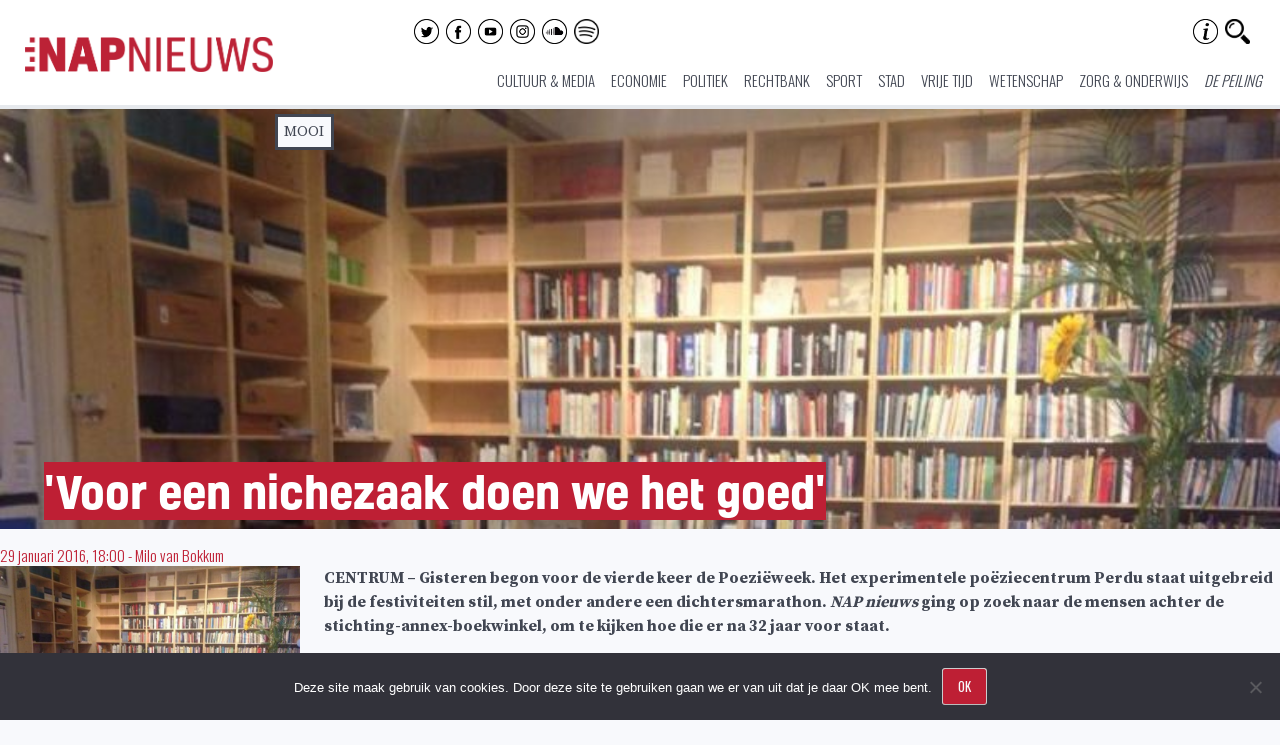

--- FILE ---
content_type: text/html; charset=UTF-8
request_url: https://www.napnieuws.nl/2016/01/29/a-la-recherche-du-temps-perdu/
body_size: 23711
content:
<!DOCTYPE html>
<html lang="nl-NL" prefix="og: http://ogp.me/ns# fb: http://ogp.me/ns/fb#">
    <head>
        <meta charset="UTF-8">
        <meta name="viewport" content="width=device-width, initial-scale=1">
        <link rel="profile" href="http://gmpg.org/xfn/11">
        <link rel="pingback" href="https://www.napnieuws.nl/xmlrpc.php">

        <title>‘Voor een nichezaak doen we het goed’ | Nieuw Amsterdams Peil</title>
	<style>img:is([sizes="auto" i], [sizes^="auto," i]) { contain-intrinsic-size: 3000px 1500px }</style>
	
<!-- The SEO Framework: door Sybre Waaijer -->
<link rel="canonical" href="https://www.napnieuws.nl/2016/01/29/a-la-recherche-du-temps-perdu/" />
<meta name="description" content="CENTRUM – Gisteren begon voor de vierde keer de Poeziëweek. Het experimentele poëziecentrum Perdu staat uitgebreid bij de festiviteiten stil…" />
<script type="application/ld+json">{"@context":"https://schema.org","@graph":[{"@type":"WebSite","@id":"https://www.napnieuws.nl/#/schema/WebSite","url":"https://www.napnieuws.nl/","name":"Nieuw Amsterdams Peil","description":"Voor nieuwsgierige Amsterdammers","inLanguage":"nl-NL","potentialAction":{"@type":"SearchAction","target":{"@type":"EntryPoint","urlTemplate":"https://www.napnieuws.nl/search/{search_term_string}/"},"query-input":"required name=search_term_string"},"publisher":{"@type":"Organization","@id":"https://www.napnieuws.nl/#/schema/Organization","name":"Nieuw Amsterdams Peil","url":"https://www.napnieuws.nl/","sameAs":["http://www.facebook.com/napnieuws","http://www.twitter.com/napnieuws","https://www.instagram.com/napnieuws","https://www.youtube.com/channel/UCxfCxhLyz4qyrX1QNLB2TdQ","https://soundcloud.com/user-878704680"],"logo":{"@type":"ImageObject","url":"https://www.napnieuws.nl/wp-content/uploads/sites/2/2021/01/cropped-Napnieuws-logo-vierkant.jpg","contentUrl":"https://www.napnieuws.nl/wp-content/uploads/sites/2/2021/01/cropped-Napnieuws-logo-vierkant.jpg","width":512,"height":512}}},{"@type":"WebPage","@id":"https://www.napnieuws.nl/2016/01/29/a-la-recherche-du-temps-perdu/","url":"https://www.napnieuws.nl/2016/01/29/a-la-recherche-du-temps-perdu/","name":"‘Voor een nichezaak doen we het goed’ | Nieuw Amsterdams Peil","description":"CENTRUM – Gisteren begon voor de vierde keer de Poeziëweek. Het experimentele poëziecentrum Perdu staat uitgebreid bij de festiviteiten stil…","inLanguage":"nl-NL","isPartOf":{"@id":"https://www.napnieuws.nl/#/schema/WebSite"},"breadcrumb":{"@type":"BreadcrumbList","@id":"https://www.napnieuws.nl/#/schema/BreadcrumbList","itemListElement":[{"@type":"ListItem","position":1,"item":"https://www.napnieuws.nl/","name":"Nieuw Amsterdams Peil"},{"@type":"ListItem","position":2,"item":"https://www.napnieuws.nl/cat/mooi/","name":"Categorie: Mooi"},{"@type":"ListItem","position":3,"name":"‘Voor een nichezaak doen we het goed’"}]},"potentialAction":{"@type":"ReadAction","target":"https://www.napnieuws.nl/2016/01/29/a-la-recherche-du-temps-perdu/"},"datePublished":"2016-01-29T17:00:24+00:00","dateModified":"2016-01-29T17:00:24+00:00","author":{"@type":"Person","@id":"https://www.napnieuws.nl/#/schema/Person/ab4c870eeee39058466bf45e2843d416","name":"Milo van Bokkum"}}]}</script>
<!-- / The SEO Framework: door Sybre Waaijer | 9.37ms meta | 0.16ms boot -->

<link rel='dns-prefetch' href='//stats.wp.com' />
<link rel='dns-prefetch' href='//fonts.googleapis.com' />
<link rel='dns-prefetch' href='//v0.wordpress.com' />
<link rel='preconnect' href='//c0.wp.com' />
<link rel="alternate" type="application/rss+xml" title="Nieuw Amsterdams Peil &raquo; feed" href="https://www.napnieuws.nl/feed/" />
<link rel="alternate" type="application/rss+xml" title="Nieuw Amsterdams Peil &raquo; reacties feed" href="https://www.napnieuws.nl/comments/feed/" />
		<!-- This site uses the Google Analytics by MonsterInsights plugin v9.11.0 - Using Analytics tracking - https://www.monsterinsights.com/ -->
							<script src="//www.googletagmanager.com/gtag/js?id=G-ZLFY4F5VF5"  data-cfasync="false" data-wpfc-render="false" type="text/javascript" async></script>
			<script data-cfasync="false" data-wpfc-render="false" type="text/javascript">
				var mi_version = '9.11.0';
				var mi_track_user = true;
				var mi_no_track_reason = '';
								var MonsterInsightsDefaultLocations = {"page_location":"https:\/\/www.napnieuws.nl\/2016\/01\/29\/a-la-recherche-du-temps-perdu\/"};
								if ( typeof MonsterInsightsPrivacyGuardFilter === 'function' ) {
					var MonsterInsightsLocations = (typeof MonsterInsightsExcludeQuery === 'object') ? MonsterInsightsPrivacyGuardFilter( MonsterInsightsExcludeQuery ) : MonsterInsightsPrivacyGuardFilter( MonsterInsightsDefaultLocations );
				} else {
					var MonsterInsightsLocations = (typeof MonsterInsightsExcludeQuery === 'object') ? MonsterInsightsExcludeQuery : MonsterInsightsDefaultLocations;
				}

								var disableStrs = [
										'ga-disable-G-ZLFY4F5VF5',
									];

				/* Function to detect opted out users */
				function __gtagTrackerIsOptedOut() {
					for (var index = 0; index < disableStrs.length; index++) {
						if (document.cookie.indexOf(disableStrs[index] + '=true') > -1) {
							return true;
						}
					}

					return false;
				}

				/* Disable tracking if the opt-out cookie exists. */
				if (__gtagTrackerIsOptedOut()) {
					for (var index = 0; index < disableStrs.length; index++) {
						window[disableStrs[index]] = true;
					}
				}

				/* Opt-out function */
				function __gtagTrackerOptout() {
					for (var index = 0; index < disableStrs.length; index++) {
						document.cookie = disableStrs[index] + '=true; expires=Thu, 31 Dec 2099 23:59:59 UTC; path=/';
						window[disableStrs[index]] = true;
					}
				}

				if ('undefined' === typeof gaOptout) {
					function gaOptout() {
						__gtagTrackerOptout();
					}
				}
								window.dataLayer = window.dataLayer || [];

				window.MonsterInsightsDualTracker = {
					helpers: {},
					trackers: {},
				};
				if (mi_track_user) {
					function __gtagDataLayer() {
						dataLayer.push(arguments);
					}

					function __gtagTracker(type, name, parameters) {
						if (!parameters) {
							parameters = {};
						}

						if (parameters.send_to) {
							__gtagDataLayer.apply(null, arguments);
							return;
						}

						if (type === 'event') {
														parameters.send_to = monsterinsights_frontend.v4_id;
							var hookName = name;
							if (typeof parameters['event_category'] !== 'undefined') {
								hookName = parameters['event_category'] + ':' + name;
							}

							if (typeof MonsterInsightsDualTracker.trackers[hookName] !== 'undefined') {
								MonsterInsightsDualTracker.trackers[hookName](parameters);
							} else {
								__gtagDataLayer('event', name, parameters);
							}
							
						} else {
							__gtagDataLayer.apply(null, arguments);
						}
					}

					__gtagTracker('js', new Date());
					__gtagTracker('set', {
						'developer_id.dZGIzZG': true,
											});
					if ( MonsterInsightsLocations.page_location ) {
						__gtagTracker('set', MonsterInsightsLocations);
					}
										__gtagTracker('config', 'G-ZLFY4F5VF5', {"forceSSL":"true"} );
										window.gtag = __gtagTracker;										(function () {
						/* https://developers.google.com/analytics/devguides/collection/analyticsjs/ */
						/* ga and __gaTracker compatibility shim. */
						var noopfn = function () {
							return null;
						};
						var newtracker = function () {
							return new Tracker();
						};
						var Tracker = function () {
							return null;
						};
						var p = Tracker.prototype;
						p.get = noopfn;
						p.set = noopfn;
						p.send = function () {
							var args = Array.prototype.slice.call(arguments);
							args.unshift('send');
							__gaTracker.apply(null, args);
						};
						var __gaTracker = function () {
							var len = arguments.length;
							if (len === 0) {
								return;
							}
							var f = arguments[len - 1];
							if (typeof f !== 'object' || f === null || typeof f.hitCallback !== 'function') {
								if ('send' === arguments[0]) {
									var hitConverted, hitObject = false, action;
									if ('event' === arguments[1]) {
										if ('undefined' !== typeof arguments[3]) {
											hitObject = {
												'eventAction': arguments[3],
												'eventCategory': arguments[2],
												'eventLabel': arguments[4],
												'value': arguments[5] ? arguments[5] : 1,
											}
										}
									}
									if ('pageview' === arguments[1]) {
										if ('undefined' !== typeof arguments[2]) {
											hitObject = {
												'eventAction': 'page_view',
												'page_path': arguments[2],
											}
										}
									}
									if (typeof arguments[2] === 'object') {
										hitObject = arguments[2];
									}
									if (typeof arguments[5] === 'object') {
										Object.assign(hitObject, arguments[5]);
									}
									if ('undefined' !== typeof arguments[1].hitType) {
										hitObject = arguments[1];
										if ('pageview' === hitObject.hitType) {
											hitObject.eventAction = 'page_view';
										}
									}
									if (hitObject) {
										action = 'timing' === arguments[1].hitType ? 'timing_complete' : hitObject.eventAction;
										hitConverted = mapArgs(hitObject);
										__gtagTracker('event', action, hitConverted);
									}
								}
								return;
							}

							function mapArgs(args) {
								var arg, hit = {};
								var gaMap = {
									'eventCategory': 'event_category',
									'eventAction': 'event_action',
									'eventLabel': 'event_label',
									'eventValue': 'event_value',
									'nonInteraction': 'non_interaction',
									'timingCategory': 'event_category',
									'timingVar': 'name',
									'timingValue': 'value',
									'timingLabel': 'event_label',
									'page': 'page_path',
									'location': 'page_location',
									'title': 'page_title',
									'referrer' : 'page_referrer',
								};
								for (arg in args) {
																		if (!(!args.hasOwnProperty(arg) || !gaMap.hasOwnProperty(arg))) {
										hit[gaMap[arg]] = args[arg];
									} else {
										hit[arg] = args[arg];
									}
								}
								return hit;
							}

							try {
								f.hitCallback();
							} catch (ex) {
							}
						};
						__gaTracker.create = newtracker;
						__gaTracker.getByName = newtracker;
						__gaTracker.getAll = function () {
							return [];
						};
						__gaTracker.remove = noopfn;
						__gaTracker.loaded = true;
						window['__gaTracker'] = __gaTracker;
					})();
									} else {
										console.log("");
					(function () {
						function __gtagTracker() {
							return null;
						}

						window['__gtagTracker'] = __gtagTracker;
						window['gtag'] = __gtagTracker;
					})();
									}
			</script>
							<!-- / Google Analytics by MonsterInsights -->
		<script type="text/javascript">
/* <![CDATA[ */
window._wpemojiSettings = {"baseUrl":"https:\/\/s.w.org\/images\/core\/emoji\/15.0.3\/72x72\/","ext":".png","svgUrl":"https:\/\/s.w.org\/images\/core\/emoji\/15.0.3\/svg\/","svgExt":".svg","source":{"concatemoji":"https:\/\/www.napnieuws.nl\/wp-includes\/js\/wp-emoji-release.min.js?ver=1d650dae2c136f358439aa0d4873ee37"}};
/*! This file is auto-generated */
!function(i,n){var o,s,e;function c(e){try{var t={supportTests:e,timestamp:(new Date).valueOf()};sessionStorage.setItem(o,JSON.stringify(t))}catch(e){}}function p(e,t,n){e.clearRect(0,0,e.canvas.width,e.canvas.height),e.fillText(t,0,0);var t=new Uint32Array(e.getImageData(0,0,e.canvas.width,e.canvas.height).data),r=(e.clearRect(0,0,e.canvas.width,e.canvas.height),e.fillText(n,0,0),new Uint32Array(e.getImageData(0,0,e.canvas.width,e.canvas.height).data));return t.every(function(e,t){return e===r[t]})}function u(e,t,n){switch(t){case"flag":return n(e,"\ud83c\udff3\ufe0f\u200d\u26a7\ufe0f","\ud83c\udff3\ufe0f\u200b\u26a7\ufe0f")?!1:!n(e,"\ud83c\uddfa\ud83c\uddf3","\ud83c\uddfa\u200b\ud83c\uddf3")&&!n(e,"\ud83c\udff4\udb40\udc67\udb40\udc62\udb40\udc65\udb40\udc6e\udb40\udc67\udb40\udc7f","\ud83c\udff4\u200b\udb40\udc67\u200b\udb40\udc62\u200b\udb40\udc65\u200b\udb40\udc6e\u200b\udb40\udc67\u200b\udb40\udc7f");case"emoji":return!n(e,"\ud83d\udc26\u200d\u2b1b","\ud83d\udc26\u200b\u2b1b")}return!1}function f(e,t,n){var r="undefined"!=typeof WorkerGlobalScope&&self instanceof WorkerGlobalScope?new OffscreenCanvas(300,150):i.createElement("canvas"),a=r.getContext("2d",{willReadFrequently:!0}),o=(a.textBaseline="top",a.font="600 32px Arial",{});return e.forEach(function(e){o[e]=t(a,e,n)}),o}function t(e){var t=i.createElement("script");t.src=e,t.defer=!0,i.head.appendChild(t)}"undefined"!=typeof Promise&&(o="wpEmojiSettingsSupports",s=["flag","emoji"],n.supports={everything:!0,everythingExceptFlag:!0},e=new Promise(function(e){i.addEventListener("DOMContentLoaded",e,{once:!0})}),new Promise(function(t){var n=function(){try{var e=JSON.parse(sessionStorage.getItem(o));if("object"==typeof e&&"number"==typeof e.timestamp&&(new Date).valueOf()<e.timestamp+604800&&"object"==typeof e.supportTests)return e.supportTests}catch(e){}return null}();if(!n){if("undefined"!=typeof Worker&&"undefined"!=typeof OffscreenCanvas&&"undefined"!=typeof URL&&URL.createObjectURL&&"undefined"!=typeof Blob)try{var e="postMessage("+f.toString()+"("+[JSON.stringify(s),u.toString(),p.toString()].join(",")+"));",r=new Blob([e],{type:"text/javascript"}),a=new Worker(URL.createObjectURL(r),{name:"wpTestEmojiSupports"});return void(a.onmessage=function(e){c(n=e.data),a.terminate(),t(n)})}catch(e){}c(n=f(s,u,p))}t(n)}).then(function(e){for(var t in e)n.supports[t]=e[t],n.supports.everything=n.supports.everything&&n.supports[t],"flag"!==t&&(n.supports.everythingExceptFlag=n.supports.everythingExceptFlag&&n.supports[t]);n.supports.everythingExceptFlag=n.supports.everythingExceptFlag&&!n.supports.flag,n.DOMReady=!1,n.readyCallback=function(){n.DOMReady=!0}}).then(function(){return e}).then(function(){var e;n.supports.everything||(n.readyCallback(),(e=n.source||{}).concatemoji?t(e.concatemoji):e.wpemoji&&e.twemoji&&(t(e.twemoji),t(e.wpemoji)))}))}((window,document),window._wpemojiSettings);
/* ]]> */
</script>
<link rel='stylesheet' id='cf7ic_style-css' href='https://www.napnieuws.nl/wp-content/plugins/contact-form-7-image-captcha/css/cf7ic-style.css?ver=3.3.7' type='text/css' media='all' />
<link rel='stylesheet' id='hints-css-css' href='https://www.napnieuws.nl/wp-content/plugins/hints/_inc/hints.css?ver=1.0aa' type='text/css' media='screen' />
<link rel='stylesheet' id='sbi_styles-css' href='https://www.napnieuws.nl/wp-content/plugins/instagram-feed/css/sbi-styles.min.css?ver=6.10.0' type='text/css' media='all' />
<style id='wp-emoji-styles-inline-css' type='text/css'>

	img.wp-smiley, img.emoji {
		display: inline !important;
		border: none !important;
		box-shadow: none !important;
		height: 1em !important;
		width: 1em !important;
		margin: 0 0.07em !important;
		vertical-align: -0.1em !important;
		background: none !important;
		padding: 0 !important;
	}
</style>
<link rel='stylesheet' id='wp-block-library-css' href='https://c0.wp.com/c/6.7.4/wp-includes/css/dist/block-library/style.min.css' type='text/css' media='all' />
<link rel='stylesheet' id='wp-components-css' href='https://c0.wp.com/c/6.7.4/wp-includes/css/dist/components/style.min.css' type='text/css' media='all' />
<link rel='stylesheet' id='wp-preferences-css' href='https://c0.wp.com/c/6.7.4/wp-includes/css/dist/preferences/style.min.css' type='text/css' media='all' />
<link rel='stylesheet' id='wp-block-editor-css' href='https://c0.wp.com/c/6.7.4/wp-includes/css/dist/block-editor/style.min.css' type='text/css' media='all' />
<link rel='stylesheet' id='wp-reusable-blocks-css' href='https://c0.wp.com/c/6.7.4/wp-includes/css/dist/reusable-blocks/style.min.css' type='text/css' media='all' />
<link rel='stylesheet' id='wp-patterns-css' href='https://c0.wp.com/c/6.7.4/wp-includes/css/dist/patterns/style.min.css' type='text/css' media='all' />
<link rel='stylesheet' id='wp-editor-css' href='https://c0.wp.com/c/6.7.4/wp-includes/css/dist/editor/style.min.css' type='text/css' media='all' />
<link rel='stylesheet' id='algori_360_image-cgb-style-css-css' href='https://www.napnieuws.nl/wp-content/plugins/360-image/dist/blocks.style.build.css' type='text/css' media='all' />
<link rel='stylesheet' id='algori_360_video-cgb-style-css-css' href='https://www.napnieuws.nl/wp-content/plugins/360-video/dist/blocks.style.build.css' type='text/css' media='all' />
<style id='co-authors-plus-coauthors-style-inline-css' type='text/css'>
.wp-block-co-authors-plus-coauthors.is-layout-flow [class*=wp-block-co-authors-plus]{display:inline}

</style>
<style id='co-authors-plus-avatar-style-inline-css' type='text/css'>
.wp-block-co-authors-plus-avatar :where(img){height:auto;max-width:100%;vertical-align:bottom}.wp-block-co-authors-plus-coauthors.is-layout-flow .wp-block-co-authors-plus-avatar :where(img){vertical-align:middle}.wp-block-co-authors-plus-avatar:is(.alignleft,.alignright){display:table}.wp-block-co-authors-plus-avatar.aligncenter{display:table;margin-inline:auto}

</style>
<style id='co-authors-plus-image-style-inline-css' type='text/css'>
.wp-block-co-authors-plus-image{margin-bottom:0}.wp-block-co-authors-plus-image :where(img){height:auto;max-width:100%;vertical-align:bottom}.wp-block-co-authors-plus-coauthors.is-layout-flow .wp-block-co-authors-plus-image :where(img){vertical-align:middle}.wp-block-co-authors-plus-image:is(.alignfull,.alignwide) :where(img){width:100%}.wp-block-co-authors-plus-image:is(.alignleft,.alignright){display:table}.wp-block-co-authors-plus-image.aligncenter{display:table;margin-inline:auto}

</style>
<link rel='stylesheet' id='awb-css' href='https://www.napnieuws.nl/wp-content/plugins/advanced-backgrounds/assets/awb/awb.min.css?ver=1.12.8' type='text/css' media='all' />
<link rel='stylesheet' id='mediaelement-css' href='https://c0.wp.com/c/6.7.4/wp-includes/js/mediaelement/mediaelementplayer-legacy.min.css' type='text/css' media='all' />
<link rel='stylesheet' id='wp-mediaelement-css' href='https://c0.wp.com/c/6.7.4/wp-includes/js/mediaelement/wp-mediaelement.min.css' type='text/css' media='all' />
<style id='jetpack-sharing-buttons-style-inline-css' type='text/css'>
.jetpack-sharing-buttons__services-list{display:flex;flex-direction:row;flex-wrap:wrap;gap:0;list-style-type:none;margin:5px;padding:0}.jetpack-sharing-buttons__services-list.has-small-icon-size{font-size:12px}.jetpack-sharing-buttons__services-list.has-normal-icon-size{font-size:16px}.jetpack-sharing-buttons__services-list.has-large-icon-size{font-size:24px}.jetpack-sharing-buttons__services-list.has-huge-icon-size{font-size:36px}@media print{.jetpack-sharing-buttons__services-list{display:none!important}}.editor-styles-wrapper .wp-block-jetpack-sharing-buttons{gap:0;padding-inline-start:0}ul.jetpack-sharing-buttons__services-list.has-background{padding:1.25em 2.375em}
</style>
<link rel='stylesheet' id='rngtav-video-block-styles-css' href='https://www.napnieuws.nl/wp-content/plugins/advance-video-for-gutenberg/css/frontEndStyle.css?ver=1d650dae2c136f358439aa0d4873ee37' type='text/css' media='all' />
<link rel='stylesheet' id='kona-style-css-css' href='https://www.napnieuws.nl/wp-content/plugins/kona-instagram-feed-for-gutenberg/dist/blocks.style.build.css?ver=1d650dae2c136f358439aa0d4873ee37' type='text/css' media='all' />
<style id='classic-theme-styles-inline-css' type='text/css'>
/*! This file is auto-generated */
.wp-block-button__link{color:#fff;background-color:#32373c;border-radius:9999px;box-shadow:none;text-decoration:none;padding:calc(.667em + 2px) calc(1.333em + 2px);font-size:1.125em}.wp-block-file__button{background:#32373c;color:#fff;text-decoration:none}
</style>
<style id='global-styles-inline-css' type='text/css'>
:root{--wp--preset--aspect-ratio--square: 1;--wp--preset--aspect-ratio--4-3: 4/3;--wp--preset--aspect-ratio--3-4: 3/4;--wp--preset--aspect-ratio--3-2: 3/2;--wp--preset--aspect-ratio--2-3: 2/3;--wp--preset--aspect-ratio--16-9: 16/9;--wp--preset--aspect-ratio--9-16: 9/16;--wp--preset--color--black: #000000;--wp--preset--color--cyan-bluish-gray: #abb8c3;--wp--preset--color--white: #ffffff;--wp--preset--color--pale-pink: #f78da7;--wp--preset--color--vivid-red: #cf2e2e;--wp--preset--color--luminous-vivid-orange: #ff6900;--wp--preset--color--luminous-vivid-amber: #fcb900;--wp--preset--color--light-green-cyan: #7bdcb5;--wp--preset--color--vivid-green-cyan: #00d084;--wp--preset--color--pale-cyan-blue: #8ed1fc;--wp--preset--color--vivid-cyan-blue: #0693e3;--wp--preset--color--vivid-purple: #9b51e0;--wp--preset--gradient--vivid-cyan-blue-to-vivid-purple: linear-gradient(135deg,rgba(6,147,227,1) 0%,rgb(155,81,224) 100%);--wp--preset--gradient--light-green-cyan-to-vivid-green-cyan: linear-gradient(135deg,rgb(122,220,180) 0%,rgb(0,208,130) 100%);--wp--preset--gradient--luminous-vivid-amber-to-luminous-vivid-orange: linear-gradient(135deg,rgba(252,185,0,1) 0%,rgba(255,105,0,1) 100%);--wp--preset--gradient--luminous-vivid-orange-to-vivid-red: linear-gradient(135deg,rgba(255,105,0,1) 0%,rgb(207,46,46) 100%);--wp--preset--gradient--very-light-gray-to-cyan-bluish-gray: linear-gradient(135deg,rgb(238,238,238) 0%,rgb(169,184,195) 100%);--wp--preset--gradient--cool-to-warm-spectrum: linear-gradient(135deg,rgb(74,234,220) 0%,rgb(151,120,209) 20%,rgb(207,42,186) 40%,rgb(238,44,130) 60%,rgb(251,105,98) 80%,rgb(254,248,76) 100%);--wp--preset--gradient--blush-light-purple: linear-gradient(135deg,rgb(255,206,236) 0%,rgb(152,150,240) 100%);--wp--preset--gradient--blush-bordeaux: linear-gradient(135deg,rgb(254,205,165) 0%,rgb(254,45,45) 50%,rgb(107,0,62) 100%);--wp--preset--gradient--luminous-dusk: linear-gradient(135deg,rgb(255,203,112) 0%,rgb(199,81,192) 50%,rgb(65,88,208) 100%);--wp--preset--gradient--pale-ocean: linear-gradient(135deg,rgb(255,245,203) 0%,rgb(182,227,212) 50%,rgb(51,167,181) 100%);--wp--preset--gradient--electric-grass: linear-gradient(135deg,rgb(202,248,128) 0%,rgb(113,206,126) 100%);--wp--preset--gradient--midnight: linear-gradient(135deg,rgb(2,3,129) 0%,rgb(40,116,252) 100%);--wp--preset--font-size--small: 13px;--wp--preset--font-size--medium: 20px;--wp--preset--font-size--large: 36px;--wp--preset--font-size--x-large: 42px;--wp--preset--spacing--20: 0.44rem;--wp--preset--spacing--30: 0.67rem;--wp--preset--spacing--40: 1rem;--wp--preset--spacing--50: 1.5rem;--wp--preset--spacing--60: 2.25rem;--wp--preset--spacing--70: 3.38rem;--wp--preset--spacing--80: 5.06rem;--wp--preset--shadow--natural: 6px 6px 9px rgba(0, 0, 0, 0.2);--wp--preset--shadow--deep: 12px 12px 50px rgba(0, 0, 0, 0.4);--wp--preset--shadow--sharp: 6px 6px 0px rgba(0, 0, 0, 0.2);--wp--preset--shadow--outlined: 6px 6px 0px -3px rgba(255, 255, 255, 1), 6px 6px rgba(0, 0, 0, 1);--wp--preset--shadow--crisp: 6px 6px 0px rgba(0, 0, 0, 1);}:where(.is-layout-flex){gap: 0.5em;}:where(.is-layout-grid){gap: 0.5em;}body .is-layout-flex{display: flex;}.is-layout-flex{flex-wrap: wrap;align-items: center;}.is-layout-flex > :is(*, div){margin: 0;}body .is-layout-grid{display: grid;}.is-layout-grid > :is(*, div){margin: 0;}:where(.wp-block-columns.is-layout-flex){gap: 2em;}:where(.wp-block-columns.is-layout-grid){gap: 2em;}:where(.wp-block-post-template.is-layout-flex){gap: 1.25em;}:where(.wp-block-post-template.is-layout-grid){gap: 1.25em;}.has-black-color{color: var(--wp--preset--color--black) !important;}.has-cyan-bluish-gray-color{color: var(--wp--preset--color--cyan-bluish-gray) !important;}.has-white-color{color: var(--wp--preset--color--white) !important;}.has-pale-pink-color{color: var(--wp--preset--color--pale-pink) !important;}.has-vivid-red-color{color: var(--wp--preset--color--vivid-red) !important;}.has-luminous-vivid-orange-color{color: var(--wp--preset--color--luminous-vivid-orange) !important;}.has-luminous-vivid-amber-color{color: var(--wp--preset--color--luminous-vivid-amber) !important;}.has-light-green-cyan-color{color: var(--wp--preset--color--light-green-cyan) !important;}.has-vivid-green-cyan-color{color: var(--wp--preset--color--vivid-green-cyan) !important;}.has-pale-cyan-blue-color{color: var(--wp--preset--color--pale-cyan-blue) !important;}.has-vivid-cyan-blue-color{color: var(--wp--preset--color--vivid-cyan-blue) !important;}.has-vivid-purple-color{color: var(--wp--preset--color--vivid-purple) !important;}.has-black-background-color{background-color: var(--wp--preset--color--black) !important;}.has-cyan-bluish-gray-background-color{background-color: var(--wp--preset--color--cyan-bluish-gray) !important;}.has-white-background-color{background-color: var(--wp--preset--color--white) !important;}.has-pale-pink-background-color{background-color: var(--wp--preset--color--pale-pink) !important;}.has-vivid-red-background-color{background-color: var(--wp--preset--color--vivid-red) !important;}.has-luminous-vivid-orange-background-color{background-color: var(--wp--preset--color--luminous-vivid-orange) !important;}.has-luminous-vivid-amber-background-color{background-color: var(--wp--preset--color--luminous-vivid-amber) !important;}.has-light-green-cyan-background-color{background-color: var(--wp--preset--color--light-green-cyan) !important;}.has-vivid-green-cyan-background-color{background-color: var(--wp--preset--color--vivid-green-cyan) !important;}.has-pale-cyan-blue-background-color{background-color: var(--wp--preset--color--pale-cyan-blue) !important;}.has-vivid-cyan-blue-background-color{background-color: var(--wp--preset--color--vivid-cyan-blue) !important;}.has-vivid-purple-background-color{background-color: var(--wp--preset--color--vivid-purple) !important;}.has-black-border-color{border-color: var(--wp--preset--color--black) !important;}.has-cyan-bluish-gray-border-color{border-color: var(--wp--preset--color--cyan-bluish-gray) !important;}.has-white-border-color{border-color: var(--wp--preset--color--white) !important;}.has-pale-pink-border-color{border-color: var(--wp--preset--color--pale-pink) !important;}.has-vivid-red-border-color{border-color: var(--wp--preset--color--vivid-red) !important;}.has-luminous-vivid-orange-border-color{border-color: var(--wp--preset--color--luminous-vivid-orange) !important;}.has-luminous-vivid-amber-border-color{border-color: var(--wp--preset--color--luminous-vivid-amber) !important;}.has-light-green-cyan-border-color{border-color: var(--wp--preset--color--light-green-cyan) !important;}.has-vivid-green-cyan-border-color{border-color: var(--wp--preset--color--vivid-green-cyan) !important;}.has-pale-cyan-blue-border-color{border-color: var(--wp--preset--color--pale-cyan-blue) !important;}.has-vivid-cyan-blue-border-color{border-color: var(--wp--preset--color--vivid-cyan-blue) !important;}.has-vivid-purple-border-color{border-color: var(--wp--preset--color--vivid-purple) !important;}.has-vivid-cyan-blue-to-vivid-purple-gradient-background{background: var(--wp--preset--gradient--vivid-cyan-blue-to-vivid-purple) !important;}.has-light-green-cyan-to-vivid-green-cyan-gradient-background{background: var(--wp--preset--gradient--light-green-cyan-to-vivid-green-cyan) !important;}.has-luminous-vivid-amber-to-luminous-vivid-orange-gradient-background{background: var(--wp--preset--gradient--luminous-vivid-amber-to-luminous-vivid-orange) !important;}.has-luminous-vivid-orange-to-vivid-red-gradient-background{background: var(--wp--preset--gradient--luminous-vivid-orange-to-vivid-red) !important;}.has-very-light-gray-to-cyan-bluish-gray-gradient-background{background: var(--wp--preset--gradient--very-light-gray-to-cyan-bluish-gray) !important;}.has-cool-to-warm-spectrum-gradient-background{background: var(--wp--preset--gradient--cool-to-warm-spectrum) !important;}.has-blush-light-purple-gradient-background{background: var(--wp--preset--gradient--blush-light-purple) !important;}.has-blush-bordeaux-gradient-background{background: var(--wp--preset--gradient--blush-bordeaux) !important;}.has-luminous-dusk-gradient-background{background: var(--wp--preset--gradient--luminous-dusk) !important;}.has-pale-ocean-gradient-background{background: var(--wp--preset--gradient--pale-ocean) !important;}.has-electric-grass-gradient-background{background: var(--wp--preset--gradient--electric-grass) !important;}.has-midnight-gradient-background{background: var(--wp--preset--gradient--midnight) !important;}.has-small-font-size{font-size: var(--wp--preset--font-size--small) !important;}.has-medium-font-size{font-size: var(--wp--preset--font-size--medium) !important;}.has-large-font-size{font-size: var(--wp--preset--font-size--large) !important;}.has-x-large-font-size{font-size: var(--wp--preset--font-size--x-large) !important;}
:where(.wp-block-post-template.is-layout-flex){gap: 1.25em;}:where(.wp-block-post-template.is-layout-grid){gap: 1.25em;}
:where(.wp-block-columns.is-layout-flex){gap: 2em;}:where(.wp-block-columns.is-layout-grid){gap: 2em;}
:root :where(.wp-block-pullquote){font-size: 1.5em;line-height: 1.6;}
</style>
<link rel='stylesheet' id='cookie-notice-front-css' href='https://www.napnieuws.nl/wp-content/plugins/cookie-notice/css/front.min.css?ver=2.5.11' type='text/css' media='all' />
<link rel='stylesheet' id='contact-form-7-css' href='https://www.napnieuws.nl/wp-content/plugins/contact-form-7/includes/css/styles.css?ver=6.1.4' type='text/css' media='all' />
<link rel='stylesheet' id='ai-core-style-css' href='https://www.napnieuws.nl/wp-content/plugins/aesop-story-engine/public/assets/css/ai-core.css?ver=1' type='text/css' media='all' />
<style id='ai-core-style-inline-css' type='text/css'>
.aesop-gallery-component .aesop-component-caption{color:#333;padding:.25rem .75rem;background:rgba(255,255,255,.8);font-size:14px}.aesop-stacked-img{background-position:50%;background-repeat:no-repeat;background-size:cover;width:100%;left:0;top:0;position:relative;overflow:hidden}.aesop-stacked-img .aesop-stacked-caption{position:absolute;bottom:20px;right:20px;z-index:0;color:#333;padding:.25rem .75rem;background:rgba(255,255,255,.8);font-size:14px;-webkit-transition:all .75s ease-in-out;transition:all .75s ease-in-out}.aesop-sequence-img-wrap .aesop-sequence-caption{padding-left:4.5rem}.aesop-sequence-img-wrap .aesop-sequence-caption:before{left:0;bottom:-4px;font-weight:700;line-height:1;padding:.6rem .75rem;border:1px solid;border-color:inherit;content:counter(sequence-counter,decimal-leading-zero);counter-increment:sequence-counter}.aesop-sequence-img-wrap .aesop-sequence-img{width:100%;max-width:1200px;display:block}.aesop-hero-gallery-wrapper{clear:both;position:relative}.aesop-hero-gallery-content{position:absolute;top:20px}.aesopicon-search-plus{position:relative}.aesopicon-search-plus:after{display:inline-block;font-family:Dashicons;font-style:normal;font-weight:400;line-height:1;-webkit-font-smoothing:antialiased;-moz-osx-font-smoothing:grayscale;content:'\f179'}.aesop-parallax-component{clear:both}.aesop-parallax-component .aesop-parallax-sc{margin:0}.aesop-content-component .aesop-content-comp-wrap{padding:1.5em 2em}@media (max-width:766px){.aesop-content-component .aesop-content-comp-wrap{padding:1em}}.aesop-content-component .aesop-content-comp-inner p{line-height:1.2em}.aesop-content-component .aesop-content-img .aesop-content-comp-inner{word-wrap:break-word;background:rgba(255,255,255,.4);padding:1rem;line-height:1.3}.aesop-content-component .aesop-content-img .aesop-content-comp-inner p{margin-bottom:0}.aesop-image-component img{-webkit-box-shadow:0 0 6px -1px rgba(0,0,0,.5);box-shadow:0 0 6px -1px rgba(0,0,0,.5)}.aesop-image-component .aesop-lightbox{text-decoration:none;display:block}.aesop-image-component .aesop-img-enlarge{margin:0 0 .5rem}.aesop-image-component .aesop-img-enlarge:hover{text-decoration:none}.aesop-image-component .aesop-img-enlarge i{position:relative;top:1px}.aesop-image-component .aesop-img-enlarge,.aesop-image-component .aesop-image-component-caption{color:#b3b3b3;font-size:12px;font-family:"Helvetica Neue",Helvetica,Arial,sans-serif}.aesop-image-component .aesop-cap-cred,.aesop-image-component .aesop-img-enlarge{color:#b3b3b3}.aesop-image-component .aesop-cap-cred{border-top:1px dotted #b3b3b3;font-size:9px}.aesop-image-component:hover{opacity:.85;filter:alpha(opacity=85);-webkit-transition:opacity .25s ease-in-out;transition:opacity .25s ease-in-out}.aesop-image-component:active img{box-shadow:none}.aesop-video-component .aesop-video-component-caption{color:#b3b3b3}.aesop-video-component .aesop-component-caption{color:#333;padding:.25rem .75rem;background:rgba(255,255,255,.8);font-size:14px}.mejs-container{width:100%;max-width:800px!important;margin-left:auto;margin-right:auto}.mejs-container+p{margin-top:1rem}.aesop-quote-component{padding:3rem 2rem}.aesop-quote-component blockquote{font-style:italic}.aesop-quote-component cite{display:block;font-size:14px}.aesop-on-genesis .aesop-quote-component blockquote:before{content:none}.aesop-story-collection{clear:both}.aesop-story-collection .aesop-story-collection-title{text-align:center;background:#fff;text-transform:uppercase;font-size:1.75rem;line-height:1.75rem;letter-spacing:.05rem;padding:.8rem 0 .6rem;margin:0;z-index:2;position:relative;-webkit-box-shadow:0 7px 7px -7px #000;box-shadow:0 7px 7px -7px #000}.aesop-story-collection .aesop-collection-item{float:left;position:relative;height:220px;overflow:hidden}.aesop-story-collection .aesop-collection-item .aesop-collection-item-link{display:table;height:100%;width:100%;color:#fff;-webkit-transition:all .25s ease-in-out;transition:all .25s ease-in-out}.aesop-story-collection .aesop-collection-item .aesop-collection-item-link:before{position:absolute;content:'';width:100%;height:100%;background:#000;opacity:.65;filter:alpha(opacity=65);z-index:1}.aesop-story-collection .aesop-collection-item .aesop-collection-item-link:hover{text-decoration:none;-webkit-transition:all .25s ease-in-out;transition:all .25s ease-in-out}.aesop-story-collection .aesop-collection-item .aesop-collection-item-link:hover:before{-webkit-transition:opacity .25s linear;transition:opacity .25s linear;opacity:0;filter:alpha(opacity=0)}.aesop-story-collection .aesop-collection-item .aesop-collection-item-link:hover .aesop-collection-item-inner{background:rgba(0,0,0,.5)}.aesop-story-collection .aesop-collection-item .aesop-collection-item-inner{display:table-cell;vertical-align:middle;width:100%;height:100%;padding:0 2.5rem;position:relative;text-align:center;z-index:1;overflow:hidden;text-shadow:0 0 3px rgba(0,0,0,.6)}.aesop-story-collection .aesop-collection-item .aesop-collection-item-inner .aesop-collection-entry-title{font-weight:800;text-transform:uppercase;color:#fff;margin:auto}.aesop-story-collection .aesop-collection-item .aesop-collection-item-inner .aesop-collection-item-excerpt{font-size:12px}.aesop-story-collection .aesop-collection-item .aesop-collection-item-inner .aesop-collection-meta{font-family:"Helvetica Neue",Helvetica,Arial,sans-serif;font-size:12px;margin-bottom:3rem;font-style:italic}.aesop-story-collection .aesop-collection-item .aesop-collection-item-img{position:absolute;width:100%;height:100%;left:0;z-index:0;background-position:center center}.aesop-story-collection .aesop-collection-splash .aesop-collection-item-link:before{content:none}.aesop-story-collection .aesop-collection-splash .aesop-collection-item-link:hover .aesop-collection-item-inner{background:0 0}.aesop-story-collection .aesop-collection-splash .aesop-collection-item-inner .aesop-collection-entry-title{color:#333;text-shadow:none}.aesop-story-collection .aesop-collection-load-more{background:#000;opacity:.65;filter:alpha(opacity=65);z-index:1;height:70px;line-height:70px;color:#fff}.jorgen-article-cover-wrap{position:fixed}.aesop-article-chapter-wrap{position:relative}.aesop-article-chapter-wrap.aesop-video-chapter .aesop-cover-title{max-width:100%;margin:0;padding-bottom:20px;top:150px;border-bottom:1px solid #fff;font-size:62px!important;color:#fff;width:90%;left:10%;position:absolute;z-index:1}.aesop-article-chapter-wrap.aesop-video-chapter .aesop-cover-title small{font-size:40px}@media (max-width:800px){.aesop-article-chapter-wrap .aesop-cover-title{font-size:52px}.aesop-article-chapter-wrap .aesop-cover-title small{font-size:42px}}@media (max-width:480px){.aesop-article-chapter-wrap .aesop-cover-title{display:block;bottom:30px;font-size:32px}.aesop-article-chapter-wrap .aesop-cover-title small{display:block;font-size:20px}}.aesop-cover-title{max-width:100%;margin:0;padding-bottom:20px;bottom:100px;border-bottom:1px solid #fff;font-size:62px!important;color:#fff;width:90%;left:10%;position:absolute;z-index:1}.aesop-cover-title small{font-size:40px}.aesop-toggle-chapter-menu{position:fixed;right:-1px;bottom:57px;height:44px;width:44px;background:#e6e6e6;border-top-left-radius:2px;border-bottom-left-radius:2px;z-index:150;-webkit-transition:right .25s ease;transition:right .25s ease}.aesop-toggle-chapter-menu:hover{background:#007aac;text-decoration:none}.aesop-toggle-chapter-menu:hover i{color:#fff}.aesop-toggle-chapter-menu i{color:#007aac}.aesop-chapter-menu-open .aesop-chapter-menu{right:0}.aesop-chapter-menu-open .aesop-toggle-chapter-menu{right:250px}.aesop-close-chapter-menu{position:absolute;top:12px;right:12px;z-index:1}.aesop-close-chapter-menu:hover{cursor:pointer}.aesop-chapter-menu{right:-250px;width:250px;top:0;position:fixed;bottom:0;background:#e6e6e6;-webkit-transition:right .25s ease;transition:right .25s ease;z-index:500;counter-reset:sequence-counter;color:#777}.aesop-chapter-menu .scroll-nav__list{margin:0;padding:0}.aesop-chapter-menu *{box-sizing:border-box;-moz-box-sizing:border-box;-webkit-box-sizing:border-box}.aesop-chapter-menu li{display:block;margin-bottom:0;position:relative;padding-left:15px;font:400 14px/28px Arial,Helvetica,sans-serif}.aesop-chapter-menu li:before{content:counter(sequence-counter,upper-roman);counter-increment:sequence-counter;position:absolute;left:0}.aesop-chapter-menu a:link,.aesop-chapter-menu .scroll-nav__link{color:#777;padding-top:5px;padding-bottom:5px}.admin-bar .aesop-chapter-menu{top:32px}.aesop-chapter-menu--inner{padding:15px}.aesop-character-component .aesop-character-float{margin:.65rem 0;width:150px;text-align:center}.aesop-character-component .aesop-character-float .aesop-character-title{vertical-align:top;font-size:12px;font-family:"Helvetica Neue",Helvetica,Arial,sans-serif;color:#b3b3b3;text-transform:uppercase;letter-spacing:.05em;display:block;text-align:center;margin:0 0 .5rem}.aesop-character-component .aesop-character-float.aesop-character-right{float:right;margin-left:1.75rem}.aesop-character-component .aesop-character-float.aesop-character-center{margin-left:auto;margin-right:auto}.aesop-character-component .aesop-character-float.aesop-character-center .aesop-character-name{text-align:center}.aesop-character-component .aesop-character-float.aesop-character-left{float:left;margin-right:1.75rem}.aesop-character-component .aesop-character-avatar{width:90%;border-radius:50%}.aesop-character-component .aesop-character-cap{font-size:12px;line-height:14px;font-family:"Helvetica Neue",Helvetica,Arial,sans-serif;color:#b3b3b3;font-style:italic;margin-top:.8rem;border-top:1px dotted #b3b3b3;padding-top:.3rem}.aesop-document-component a{font-size:12px;font-family:"Helvetica Neue",Helvetica,Arial,sans-serif;color:#b3b3b3;line-height:12px;text-decoration:none}.aesop-document-component a span{border-bottom:1px solid #e6e6e6;font-size:12px;color:gray}.aesop-document-component a span:before{content:'\f498';font-family:Dashicons;position:absolute;left:0}.aesop-timeline{position:fixed;bottom:0;left:0;right:0;z-index:10}.aesop-timeline ol{margin:0;padding:0;position:relative;background:#e6e6e6;padding:5px 10px;-webkit-box-shadow:inset 0 7px 7px -7px gray;box-shadow:inset 0 7px 7px -7px gray}.aesop-timeline ol:before,.aesop-timeline ol:after{content:" ";display:table}.aesop-timeline ol:after{clear:both}.aesop-timeline ol li{display:inline-block;margin-right:5px}.aesop-timeline ol li:last-child{margin-right:0}.aesop-timeline ol li a{text-transform:uppercase;font-size:14px;color:inherit;padding:2px 10px 8px;display:block;position:relative}.aesop-timeline ol li a:after{content:'';height:20px;border-right:1px solid #666;width:1px;position:absolute;left:50%;bottom:-10px}.aesop-timeline ol li.active a{color:#428bca}.aesop-timeline ol li.active a:after{border-right-color:#428bca}
</style>
<link rel='stylesheet' id='dashicons-css' href='https://c0.wp.com/c/6.7.4/wp-includes/css/dashicons.min.css' type='text/css' media='all' />
<link rel='stylesheet' id='ai-lightbox-style-css' href='https://www.napnieuws.nl/wp-content/plugins/aesop-story-engine/public/assets/css/lightbox.css?ver=1' type='text/css' media='all' />
<link rel='stylesheet' id='parent-style-css' href='https://www.napnieuws.nl/wp-content/themes/zealot/style.css?ver=1d650dae2c136f358439aa0d4873ee37' type='text/css' media='all' />
<link rel='stylesheet' id='child-style-css' href='https://www.napnieuws.nl/wp-content/themes/zealot-child/style.css?ver=2.1.0' type='text/css' media='all' />
<link rel='stylesheet' id='zealot-fonts-css' href='//fonts.googleapis.com/css?family=Playfair+Display%3A400%2C700%2C900%2C400italic%2C700italic%2C900italic%7COswald%3A400%2C700%2C300%7CPlayfair+Display+SC%3A400%2C900%7CSource+Serif+Pro%3A400%2C700&#038;ver=1d650dae2c136f358439aa0d4873ee37' type='text/css' media='all' />
<link rel='stylesheet' id='font-awesome-css' href='https://www.napnieuws.nl/wp-content/themes/zealot/css/font-awesome.css?ver=1d650dae2c136f358439aa0d4873ee37' type='text/css' media='all' />
<link rel='stylesheet' id='zealot-style-css' href='https://www.napnieuws.nl/wp-content/themes/zealot-child/css/style.css?ver=1' type='text/css' media='all' />
<link rel='stylesheet' id='dry_awp_theme_style-css' href='https://www.napnieuws.nl/wp-content/plugins/advanced-wp-columns/assets/css/awp-columns.css?ver=1d650dae2c136f358439aa0d4873ee37' type='text/css' media='all' />
<style id='dry_awp_theme_style-inline-css' type='text/css'>
@media screen and (max-width: 1024px) {	.csColumn {		clear: both !important;		float: none !important;		text-align: center !important;		margin-left:  10% !important;		margin-right: 10% !important;		width: 80% !important;	}	.csColumnGap {		display: none !important;	}}
</style>
<link rel='stylesheet' id='child-priority-style-css' href='https://www.napnieuws.nl/wp-content/themes/zealot-child/style-priority.css?ver=1517587202' type='text/css' media='all' />
<link rel='stylesheet' id='sharedaddy-css' href='https://c0.wp.com/p/jetpack/15.3.1/modules/sharedaddy/sharing.css' type='text/css' media='all' />
<link rel='stylesheet' id='social-logos-css' href='https://c0.wp.com/p/jetpack/15.3.1/_inc/social-logos/social-logos.min.css' type='text/css' media='all' />
<script type="text/javascript" src="https://www.napnieuws.nl/wp-content/plugins/360-image/dist/aframe-v1.0.4.min.js?ver=1d650dae2c136f358439aa0d4873ee37" id="algori_360_image-cgb-a-frame-js-js"></script>
<script type="text/javascript" src="https://c0.wp.com/c/6.7.4/wp-includes/js/jquery/jquery.min.js" id="jquery-core-js"></script>
<script type="text/javascript" src="https://c0.wp.com/c/6.7.4/wp-includes/js/jquery/jquery-migrate.min.js" id="jquery-migrate-js"></script>
<script type="text/javascript" src="https://www.napnieuws.nl/wp-content/plugins/svg-support/vendor/DOMPurify/DOMPurify.min.js?ver=2.5.8" id="bodhi-dompurify-library-js"></script>
<script type="text/javascript" src="https://www.napnieuws.nl/wp-content/plugins/google-analytics-for-wordpress/assets/js/frontend-gtag.min.js?ver=9.11.0" id="monsterinsights-frontend-script-js" async="async" data-wp-strategy="async"></script>
<script data-cfasync="false" data-wpfc-render="false" type="text/javascript" id='monsterinsights-frontend-script-js-extra'>/* <![CDATA[ */
var monsterinsights_frontend = {"js_events_tracking":"true","download_extensions":"doc,pdf,ppt,zip,xls,docx,pptx,xlsx","inbound_paths":"[]","home_url":"https:\/\/www.napnieuws.nl","hash_tracking":"false","v4_id":"G-ZLFY4F5VF5"};/* ]]> */
</script>
<script type="text/javascript" id="cookie-notice-front-js-before">
/* <![CDATA[ */
var cnArgs = {"ajaxUrl":"https:\/\/www.napnieuws.nl\/wp-admin\/admin-ajax.php","nonce":"472e7f40fe","hideEffect":"fade","position":"bottom","onScroll":false,"onScrollOffset":100,"onClick":false,"cookieName":"cookie_notice_accepted","cookieTime":2592000,"cookieTimeRejected":2592000,"globalCookie":false,"redirection":false,"cache":false,"revokeCookies":false,"revokeCookiesOpt":"automatic"};
/* ]]> */
</script>
<script type="text/javascript" src="https://www.napnieuws.nl/wp-content/plugins/cookie-notice/js/front.min.js?ver=2.5.11" id="cookie-notice-front-js"></script>
<script type="text/javascript" id="bodhi_svg_inline-js-extra">
/* <![CDATA[ */
var svgSettings = {"skipNested":""};
/* ]]> */
</script>
<script type="text/javascript" src="https://www.napnieuws.nl/wp-content/plugins/svg-support/js/min/svgs-inline-min.js" id="bodhi_svg_inline-js"></script>
<script type="text/javascript" id="bodhi_svg_inline-js-after">
/* <![CDATA[ */
cssTarget={"Bodhi":"img.style-svg","ForceInlineSVG":"style-svg"};ForceInlineSVGActive="false";frontSanitizationEnabled="on";
/* ]]> */
</script>
<script type="text/javascript" src="https://www.napnieuws.nl/wp-content/themes/zealot/../zealot-child/js/search-toggle.js?ver=1d650dae2c136f358439aa0d4873ee37" id="search-toggle-js"></script>
<link rel="https://api.w.org/" href="https://www.napnieuws.nl/wp-json/" /><link rel="alternate" title="JSON" type="application/json" href="https://www.napnieuws.nl/wp-json/wp/v2/posts/30240" /><link rel="EditURI" type="application/rsd+xml" title="RSD" href="https://www.napnieuws.nl/xmlrpc.php?rsd" />
<link rel="alternate" title="oEmbed (JSON)" type="application/json+oembed" href="https://www.napnieuws.nl/wp-json/oembed/1.0/embed?url=https%3A%2F%2Fwww.napnieuws.nl%2F2016%2F01%2F29%2Fa-la-recherche-du-temps-perdu%2F" />
<link rel="alternate" title="oEmbed (XML)" type="text/xml+oembed" href="https://www.napnieuws.nl/wp-json/oembed/1.0/embed?url=https%3A%2F%2Fwww.napnieuws.nl%2F2016%2F01%2F29%2Fa-la-recherche-du-temps-perdu%2F&#038;format=xml" />


<!-- This site is optimized with the Schema plugin v1.7.9.6 - https://schema.press -->
<script type="application/ld+json">{"@context":"https:\/\/schema.org\/","@type":"NewsArticle","mainEntityOfPage":{"@type":"WebPage","@id":"https:\/\/www.napnieuws.nl\/2016\/01\/29\/a-la-recherche-du-temps-perdu\/"},"url":"https:\/\/www.napnieuws.nl\/2016\/01\/29\/a-la-recherche-du-temps-perdu\/","headline":"&#039;Voor een nichezaak doen we het goed&#039;","datePublished":"2016-01-29T18:00:24+01:00","dateModified":"2016-01-29T18:00:24+01:00","publisher":{"@type":"Organization","@id":"https:\/\/www.napnieuws.nl\/#organization","name":"NAP | Nieuw Amsterdams Peil","logo":{"@type":"ImageObject","url":"http:\/\/www.napnieuws.nl\/wp-content\/uploads\/sites\/2\/2018\/01\/logo_nap-1.png","width":600,"height":60}},"image":{"@type":"ImageObject","url":"https:\/\/www.napnieuws.nl\/wp-content\/uploads\/sites\/2\/2016\/01\/boekwinkel-perdu.jpg","width":960,"height":720},"articleSection":"Mooi","description":"Het experimentele poëziecentrum Perdu. (Foto: Milo van Bokkum)CENTRUM - Gisteren begon voor de vierde keer de Poeziëweek. Het experimentele poëziecentrum Perdu staat uitgebreid bij de festiviteiten stil, met onder andere een dichtersmarathon. NAP nieuws ging op zoek naar de mensen achter de stichting-annex-boekwinkel, om te kijken hoe die er","author":{"@type":"Person","name":"Milo van Bokkum","url":"https:\/\/www.napnieuws.nl\/author\/milo\/","image":{"@type":"ImageObject","url":"https:\/\/secure.gravatar.com\/avatar\/8b3c7a387a450210590297c9775c90fb?s=96&d=mm&r=g","height":96,"width":96}}}</script>

	<style>img#wpstats{display:none}</style>
		      	<!--Zealot Customizer CSS-->
      	<style type="text/css">

      		.callout, .site-footer, .zealot-letter-logo { background:#414652; }.entry-meta, .entry-meta a, .widget a { color:#be1f34; }button, input[type=button], input[type=reset], input[type=submit],.post-navigation .nav-next a, .post-navigation .nav-previous a { background:#be1f34; }.post-navigation .nav-previous:before, .post-navigation .nav-next:after { color:#be1f34; }.entry-title a { border-bottom-color:#be1f34; }
      			a:hover,
      			.post-navigation .nav-previous:hover:before,
      			.post-navigation .nav-next:hover:after {
      				color: #9E192B;
      			}
      			.post-navigation .nav-previous a:hover,
      			.post-navigation .nav-next a:hover {
      				background: #9E192B;
      			}
      		
      	</style>
    <link rel="icon" href="https://www.napnieuws.nl/wp-content/uploads/sites/2/2021/01/cropped-Napnieuws-logo-vierkant-32x32.jpg" sizes="32x32" />
<link rel="icon" href="https://www.napnieuws.nl/wp-content/uploads/sites/2/2021/01/cropped-Napnieuws-logo-vierkant-192x192.jpg" sizes="192x192" />
<link rel="apple-touch-icon" href="https://www.napnieuws.nl/wp-content/uploads/sites/2/2021/01/cropped-Napnieuws-logo-vierkant-180x180.jpg" />
<meta name="msapplication-TileImage" content="https://www.napnieuws.nl/wp-content/uploads/sites/2/2021/01/cropped-Napnieuws-logo-vierkant-270x270.jpg" />
		<style type="text/css" id="wp-custom-css">
			/* DEBUG EMILE */
.wp-block-image img {
	width: 100% !important;
}
.embed-youtube {
	position: relative;
	padding-bottom: 56.25%; /* 16:9 */
	/*padding-top: 25px;*/
	height: 0;
}
.embed-youtube .youtube-player {
	position: absolute;
	top: 0;
	left: 0;
	width: 100%;
	height: 100%;
	margin:auto;
}
.wp-block-embed {
/*	margin-left: 0;
	margin-right: 0; */
}

.wp-block-code {
	position: relative;
	padding-bottom: 56.25%; /* 16:9 */
	padding-top: 25px;
	padding-left: 0 !important;
	padding-right: 0 !important;
	margin: 0 !important;
	height: 0;
	max-width: 100% !important;
}
.googlemaps iframe {
	position: relative;
	top: 0;
	left: 0;
	width: 100% !important;

}
blockquote {
  border: none;
	max-width: 740px !important;
	margin-left: auto !important;
	margin-right: auto !important;
	padding-left: 0;
	padding-right: 0;
  border-left: 5px solid #be1f34 !important;
}
blockquote p {
  max-width: 760px !important;
  margin: 0 !important;
	margin-bottom: 5pt !important;
}
blockquote cite {
  max-width: 760px !important;
  padding-left: 30px;
	padding-right: 30px;
	font-size: 13pt;
  margin: 0 !important;
}
@media screen and (max-width:768px) {
	.liveblog .wp-video {
		    max-width: 800px !important;
		width: inherit !important;
		margin-left: auto;
		margin-right: auto;		
	}
	.liveblog .wp-video-shortcode {
		padding: 0px !important;
	}
  blockquote {
	  margin-left: 30px !important;
  }
  blockquote cite {
	  display: block;
  }
	
	.genially {
		max-height: 225px;
	}
	.featured-image-full figcaption {
		font-size: 1.2rem !important;
	}
	.youtube-player, .embed-youtube {
		margin: auto auto;
	}
}
figure {
		margin: 0;
	}	
@media screen and (max-width: 400px) {
	iframe {
		max-width: 280px !important;
		margin: auto;
		margin-bottom: 10px;
		/*max-height: 140px;*/
	}
/*	figure {
		margin: 1em 30px !important;
	} */
 .wp-block-embed iframe {
	max-width: 100% !important;align-content
	}
	.aesop-component.aesop-image-component, .aesop-component.aesop-image-component img, .paver__pano {
    margin: auto auto;
    max-width: 300px !important;
	  width: 300px !important;
	}
	.wp-block-audio {
	max-width: 260px !important;
	margin: auto auto;
}
	.youtube-player, .embed-youtube {
		margin: auto auto;
	}
}
	.entry-meta {
		text-transform:  none;
	}
.yarpp-related ol {
  padding-left: 48px !important;
}
.sd-title {
  padding-left: 0px !important;
}
iframe {
  margin-left: auto;
  margin-right: auto;
  display: block;
}
#primary-menu li:last-child a {
	    font-style: italic !important;
}
.site-header .wrapper {
    max-width: 100% !important;
}
/* For correct SVG scaling */
.style-svg {
       max-width: 100%;
       height: 100%;
}
.border {
	border: 3px solid #BD1E34;
}
.genially-view-logo {
	display:none !important;
}
.single h1.entry-title span {
    color: #fff;
    background-color: #be1f34 !important;
}

#mc_embed_signup {
	max-width: 740px;
  margin: auto auto;
}
.type-page #mc_embed_signup form {
	padding: 0 !important;
}
.seriesbox {
	border: 1px solid #BD1E34;
	padding: 10px;
	max-width: 740px;
    margin-left: auto;
    margin-right: auto;
}
.single-featured-image, .top-featured-image {
    max-height: 420px;
    overflow: hidden;
}
.aside {
  border: 1px solid #be1f34;
  border-radius: 3px;
	position: relative;
	width: 300px !important;
	box-sizing: border-box !important;
  padding: 18px;
  float: right;
	clear: right;
	margin-right: 300px !important;
}
input[type=search] {
	max-width: 200px;
}
table {
	font-family: inherit !important;
  max-width: 740px !important;
	background-color: inherit !important;
}
.featured-image-full figure {
	margin: 0;
}
.featured-image-full figcaption {
	color: #FFF;
    position: absolute;
    bottom: 0;
    right: 0;
	  padding: 5px;
    text-align: right;
    padding-right: 10px;
	  background-color: rgb(0,0,0,0.1)
}
.smal {
	  max-width: 740px !important;
    margin: auto !important;
}
.smal figure {
	max-width: 740px !important;
	width: 740px !important;
}

.breed {
	  max-width: 100% !important;
    width: 100% !important;
    padding: 0 !important;
	  margin: 0 !important;
}
.breed ul { /* carousel */
	  max-width: 100% !important;
    width: 100% !important;
    padding: 0 !important;
	  margin: 0 !important;
}
.wp-block-gallery .blocks-gallery-item figure {
	height: inherit;
}
.wp-block-gallery.is-cropped .blocks-gallery-item img {
	height: inherit;
}
.liveblog-entry {
	border-top: 5px solid #F8F9FC;
  border-bottom: 20px solid #fff;
	display: inherit;
}
.liveblog-entry-aside {
   margin-left: 30px;
	 margin-top: 20px;
	
}
.liveblog-entry-aside span {
	font-size: 0.8em;
	font-weight: 200 !important;
	text-transform: uppercase;
}
.liveblog-entry-aside a {
	text-decoration: none !important;
}
.liveblog-entry-aside span:nth-child(2) {
	display:none;
}
.liveblog-entry-main {

}
.liveblog-entry-content ul {
	padding-left: 60px !important;
}
.liveblog-entry-main p:nth-child(1) strong {
 font-size: 1.6em;
}
.liveblog .wp-video {
  margin-inline-start: 30px;
	margin-inline-end: 30px;
}
.liveblog figure {
  margin-inline-start: 30px;
	margin-inline-end: 30px;

}
.liveblog-entry-tools {
    margin-top: 1rem;
    padding-left: 30px;
}
.liveblog-pagination-btn {
	font-size: 1.2em;
}
iframe {
/*	width: 740px;*/
/*  height: 417px;*/
  margin: auto;
}
/* Enter Your Custom CSS Here */
img.zeakit-custom-logo {
  height:45px !important;
}
div.wrapper {
	padding-left: 25px !important;
}
@media (max-width: 1024px) {
.zeakit-custom-logo {
    height: 30px !important;
	max-height: 30px !important;
	
}
	.wp-block-audio {
	max-width: 260px !important;
	margin: auto auto;
}
}
@media (max-width: 1340px) {
.zeakit-custom-logo {
    height: 40px !important;
	max-height: 40px !important;
}
}
@media (max-width: 1300px) {
.zeakit-custom-logo {
    height: 35px !important;
	max-height: 35px !important;
}
}
.menu-toggle {
top: 13px !important;
}
.menu-top-menu-container {
	right: 10px !important;
    bottom: -13px !important;	
}
@media (max-width: 1024px) {
.menu-top-menu-container {
	right: 10px !important;
    bottom: 51px !important;	
}
}
.main-navigation ul {
	margin-bottom: 27px !Important;
}
.main-navigation ul li {
	padding: 0px 8px 0px 8px;
}
.toggled button {
	margin-top: -80px;
}
.hdq_finsh_button {
   background-color: #9E1A2B !important;
    padding-bottom: 10px !important;
}
.hdq_wrong {
	border: 4px solid #9E1A2B !important;
}
h3.hdq_question_heading {
	font-size: 1.7rem !important;
}
.hdq_label_answer {
	font-size: 1.7rem !important;
	font-weight: 300;
}
.aesop-component.aesop-image-component, .aesop-component.aesop-image-component img {
    margin: auto auto;
    max-width: 700px;
	  width: 700px
}
.wp-block-audio {
	max-width: 740px;
	margin: auto auto;
}
.nap_icons {
	width: 866px !important;
}
@media (max-width: 1549px) { 
	#page {
		width: 100% !important;
	}
}
.wp-block-algori-360-image-block-algori-360-image {
	margin: auto auto;
}
.wp-block-algori-360-video-block-algori-360-video {
	margin: auto auto;
}		</style>
		<style id="sccss"></style>
<!-- START - Open Graph and Twitter Card Tags 3.3.7 -->
 <!-- Facebook Open Graph -->
  <meta property="og:locale" content="nl_NL"/>
  <meta property="og:site_name" content="Nieuw Amsterdams Peil"/>
  <meta property="og:title" content="&#039;Voor een nichezaak doen we het goed&#039;"/>
  <meta property="og:url" content="https://www.napnieuws.nl/2016/01/29/a-la-recherche-du-temps-perdu/"/>
  <meta property="og:type" content="article"/>
  <meta property="og:description" content="CENTRUM - Gisteren begon voor de vierde keer de Poeziëweek. Het experimentele poëziecentrum Perdu staat uitgebreid bij de festiviteiten stil, met onder andere een dichtersmarathon. NAP nieuws ging op zoek naar de mensen achter de stichting-annex-boekwinkel, om te kijken hoe die er na 32 jaar voor st"/>
  <meta property="og:image" content="https://www.napnieuws.nl/wp-content/uploads/sites/2/2016/01/boekwinkel-perdu.jpg"/>
  <meta property="og:image:url" content="https://www.napnieuws.nl/wp-content/uploads/sites/2/2016/01/boekwinkel-perdu.jpg"/>
  <meta property="og:image:secure_url" content="https://www.napnieuws.nl/wp-content/uploads/sites/2/2016/01/boekwinkel-perdu.jpg"/>
  <meta property="article:published_time" content="2016-01-29T18:00:24+01:00"/>
  <meta property="article:modified_time" content="2016-01-29T18:00:24+01:00" />
  <meta property="og:updated_time" content="2016-01-29T18:00:24+01:00" />
  <meta property="article:section" content="Mooi"/>
  <meta property="article:publisher" content="http://www.facebook.com/napnieuws"/>
 <!-- Google+ / Schema.org -->
 <!-- Twitter Cards -->
  <meta name="twitter:title" content="&#039;Voor een nichezaak doen we het goed&#039;"/>
  <meta name="twitter:url" content="https://www.napnieuws.nl/2016/01/29/a-la-recherche-du-temps-perdu/"/>
  <meta name="twitter:description" content="CENTRUM - Gisteren begon voor de vierde keer de Poeziëweek. Het experimentele poëziecentrum Perdu staat uitgebreid bij de festiviteiten stil, met onder andere een dichtersmarathon. NAP nieuws ging op zoek naar de mensen achter de stichting-annex-boekwinkel, om te kijken hoe die er na 32 jaar voor st"/>
  <meta name="twitter:image" content="https://www.napnieuws.nl/wp-content/uploads/sites/2/2016/01/boekwinkel-perdu.jpg"/>
  <meta name="twitter:card" content="summary_large_image"/>
  <meta name="twitter:site" content="@napnieuws"/>
 <!-- SEO -->
  <link rel="canonical" href="https://www.napnieuws.nl/2016/01/29/a-la-recherche-du-temps-perdu/"/>
  <meta name="description" content="CENTRUM - Gisteren begon voor de vierde keer de Poeziëweek. Het experimentele poëziecentrum Perdu staat uitgebreid bij de festiviteiten stil, met onder andere een dichtersmarathon. NAP nieuws ging op zoek naar de mensen achter de stichting-annex-boekwinkel, om te kijken hoe die er na 32 jaar voor st"/>
  <meta name="author" content="Milo van Bokkum"/>
  <meta name="publisher" content="Nieuw Amsterdams Peil"/>
 <!-- Misc. tags -->
 <!-- is_singular -->
<!-- END - Open Graph and Twitter Card Tags 3.3.7 -->
	
    </head>

        <body class="post-template-default single single-post postid-30240 single-format-standard cookies-not-set browser-chrome os-mac aesop-core aesop-on-napnieuws zealot group-blog layout-1c">
                <div id="page" class="hfeed site">
            <a class="skip-link screen-reader-text" href="#content">Skip naar inhoud</a>

                        <header id="masthead" class="site-header" role="banner">
                
                <div class="wrapper">
                    <div class="site-branding">

                        
                            <a itemprop="url" href="https://www.napnieuws.nl" title="Nieuw Amsterdams Peil"><img class="zeakit-custom-logo" src="https://www.napnieuws.nl/wp-content/uploads/sites/2/2021/01/Napnieuws-logo-02.png" alt="Nieuw Amsterdams Peil"></a>

                        
                    </div><!-- .site-branding -->

                    <nav id="site-navigation" class="main-navigation" role="navigation">
                        <button class="menu-toggle" aria-controls="primary-menu" aria-expanded="false"><span class="screen-reader-text">Hoofdmenu</span></button>
                        <div class='nap_icons'>
                            <div class='nap_social'>
                                <a href='https://twitter.com/napnieuws' target='_blank' title='Twitter'><img class="social-icon" src="https://www.napnieuws.nl/wp-content/themes/zealot-child/assets/ICON_Twitter.png"></a>
                                <a href='https://facebook.com/napnieuws' target='_blank' title='Facebook'><img class="social-icon" src="https://www.napnieuws.nl/wp-content/themes/zealot-child/assets/ICON_Facebook.png"></a>
                                <a href='https://www.youtube.com/channel/UCxfCxhLyz4qyrX1QNLB2TdQ' target='_blank' title='YouTube'><img class="social-icon" src="https://www.napnieuws.nl/wp-content/themes/zealot-child/assets/ICON_YouTube.png"></a>
                                <a href='https://instagram.com/napnieuws' target='_blank' title='Instagram'><img class="social-icon" src="https://www.napnieuws.nl/wp-content/themes/zealot-child/assets/ICON_Instagram.png"></a>
                                <a href='https://soundcloud.com/user-878704680' target='_blank' title='Soundcloud'><img class="social-icon" src="https://www.napnieuws.nl/wp-content/themes/zealot-child/assets/ICON_SoundCloud.png"></a>
                                <a href='https://open.spotify.com/show/74vLZFUSzr71BOCQCjJJKV' target='_blank' title='Spotify'><img class="social-icon" src="https://www.napnieuws.nl/wp-content/themes/zealot-child/assets/spotify.png"></a>
                            </div>
                            <div class='nap_info'>
                                <form role="search" method="get" class="search-form" action="https://www.napnieuws.nl/">
				<label>
					<span class="screen-reader-text">Zoeken naar:</span>
					<input type="search" class="search-field" placeholder="Zoeken &hellip;" value="" name="s" />
				</label>
				<input type="submit" class="search-submit" value="Zoeken" />
			</form>                                <a href='#' id='searchbutton'><img class="social-icon" src="https://www.napnieuws.nl/wp-content/themes/zealot-child/assets/ICON_zoeken.png"></a>
                                <a href='/colofon'><img class="social-icon" src="https://www.napnieuws.nl/wp-content/themes/zealot-child/assets/ICON_information.png"></a>
                            </div>
                        </div>
                        <div class="menu-top-menu-container"><ul id="primary-menu" class="menu"><li id="menu-item-36340" class="menu-item menu-item-type-taxonomy menu-item-object-category menu-item-36340"><a href="https://www.napnieuws.nl/cat/cultuur-media/">Cultuur &amp; media</a></li>
<li id="menu-item-36341" class="menu-item menu-item-type-taxonomy menu-item-object-category menu-item-36341"><a href="https://www.napnieuws.nl/cat/economie/">Economie</a></li>
<li id="menu-item-36343" class="menu-item menu-item-type-taxonomy menu-item-object-category menu-item-36343"><a href="https://www.napnieuws.nl/cat/politiek/">Politiek</a></li>
<li id="menu-item-36375" class="menu-item menu-item-type-taxonomy menu-item-object-category menu-item-36375"><a href="https://www.napnieuws.nl/cat/rechtbank/">Rechtbank</a></li>
<li id="menu-item-36344" class="menu-item menu-item-type-taxonomy menu-item-object-category menu-item-36344"><a href="https://www.napnieuws.nl/cat/sport/">Sport</a></li>
<li id="menu-item-36345" class="menu-item menu-item-type-taxonomy menu-item-object-category menu-item-36345"><a href="https://www.napnieuws.nl/cat/stad/">Stad</a></li>
<li id="menu-item-36376" class="menu-item menu-item-type-taxonomy menu-item-object-category menu-item-36376"><a href="https://www.napnieuws.nl/cat/vrije-tijd/">Vrije tijd</a></li>
<li id="menu-item-54952" class="menu-item menu-item-type-taxonomy menu-item-object-category menu-item-54952"><a href="https://www.napnieuws.nl/cat/wetenschap/">Wetenschap</a></li>
<li id="menu-item-36346" class="menu-item menu-item-type-taxonomy menu-item-object-category menu-item-36346"><a href="https://www.napnieuws.nl/cat/zorg_onderwijs/">Zorg &amp; onderwijs</a></li>
<li id="menu-item-68326" class="menu-item menu-item-type-taxonomy menu-item-object-category menu-item-68326"><a href="https://www.napnieuws.nl/cat/depeiling/">De Peiling</a></li>
</ul></div>                    </nav><!-- #site-navigation -->

                    
<div id="header-widgets" class="header-widget-area" role="complementary">
		<aside id="kdmfi_widget-3" class="widget widget_kdmfi">        <div class="kdmfi-image-container">
                    </div>

        </aside></div><!-- #secondary -->
                </div>

                            </header><!-- #masthead -->
            
            <div id="content" class="site-content">

	<div id="primary" class="content-area">
		<main id="main" class="site-main" role="main">

		
			

<article id="post-30240" class="post-30240 post type-post status-publish format-standard has-post-thumbnail hentry category-mooi tag-gedichten tag-perdu tag-poezie tag-poezieweek has-thumbnail">
    
	<header class="entry-header">
        
	            <div class="single-featured-image">
			                        <img width="533" height="400" src="https://www.napnieuws.nl/wp-content/uploads/sites/2/2016/01/boekwinkel-perdu.jpg" class="attachment-800x400 size-800x400 wp-post-image" alt="" decoding="async" fetchpriority="high" srcset="https://www.napnieuws.nl/wp-content/uploads/sites/2/2016/01/boekwinkel-perdu.jpg 960w, https://www.napnieuws.nl/wp-content/uploads/sites/2/2016/01/boekwinkel-perdu-300x225.jpg 300w, https://www.napnieuws.nl/wp-content/uploads/sites/2/2016/01/boekwinkel-perdu-768x576.jpg 768w, https://www.napnieuws.nl/wp-content/uploads/sites/2/2016/01/boekwinkel-perdu-400x300.jpg 400w" sizes="(max-width: 533px) 100vw, 533px" data-attachment-id="30244" data-permalink="https://www.napnieuws.nl/2016/01/29/a-la-recherche-du-temps-perdu/boekwinkel-perdu/" data-orig-file="https://www.napnieuws.nl/wp-content/uploads/sites/2/2016/01/boekwinkel-perdu.jpg" data-orig-size="960,720" data-comments-opened="0" data-image-meta="{&quot;aperture&quot;:&quot;0&quot;,&quot;credit&quot;:&quot;&quot;,&quot;camera&quot;:&quot;&quot;,&quot;caption&quot;:&quot;&quot;,&quot;created_timestamp&quot;:&quot;0&quot;,&quot;copyright&quot;:&quot;&quot;,&quot;focal_length&quot;:&quot;0&quot;,&quot;iso&quot;:&quot;0&quot;,&quot;shutter_speed&quot;:&quot;0&quot;,&quot;title&quot;:&quot;&quot;,&quot;orientation&quot;:&quot;0&quot;}" data-image-title="boekwinkel perdu" data-image-description="" data-image-caption="&lt;p&gt;Het experimentele poëziecentrum Perdu. (Foto: Milo van Bokkum)&lt;/p&gt;
" data-medium-file="https://www.napnieuws.nl/wp-content/uploads/sites/2/2016/01/boekwinkel-perdu-300x225.jpg" data-large-file="https://www.napnieuws.nl/wp-content/uploads/sites/2/2016/01/boekwinkel-perdu.jpg" />	            </div>

	        <h1 class="entry-title"><span>&#039;Voor een nichezaak doen we het goed&#039;</span></h1>
			<div class="entry-meta">
				<span class="posted-on"><a href="https://www.napnieuws.nl/2016/01/29/a-la-recherche-du-temps-perdu/" rel="bookmark"><time class="entry-date published updated" datetime="2016-01-29T18:00:24+01:00">29 januari 2016,  18:00</time></a></span><span class="byline"> - <a href="https://www.napnieuws.nl/author/milo/" title="Berichten van Milo van Bokkum" class="author url fn" rel="author">Milo van Bokkum</a></span>			</div><!-- .entry-meta -->

       	
	</header><!-- .entry-header -->

	<div class="entry-content aesop-entry-content zealot-entry-content">
		<figure id="attachment_30244" aria-describedby="caption-attachment-30244" style="width: 300px" class="wp-caption alignleft"><img decoding="async" data-attachment-id="30244" data-permalink="https://www.napnieuws.nl/2016/01/29/a-la-recherche-du-temps-perdu/boekwinkel-perdu/" data-orig-file="https://www.napnieuws.nl/wp-content/uploads/sites/2/2016/01/boekwinkel-perdu.jpg" data-orig-size="960,720" data-comments-opened="0" data-image-meta="{&quot;aperture&quot;:&quot;0&quot;,&quot;credit&quot;:&quot;&quot;,&quot;camera&quot;:&quot;&quot;,&quot;caption&quot;:&quot;&quot;,&quot;created_timestamp&quot;:&quot;0&quot;,&quot;copyright&quot;:&quot;&quot;,&quot;focal_length&quot;:&quot;0&quot;,&quot;iso&quot;:&quot;0&quot;,&quot;shutter_speed&quot;:&quot;0&quot;,&quot;title&quot;:&quot;&quot;,&quot;orientation&quot;:&quot;0&quot;}" data-image-title="boekwinkel perdu" data-image-description="" data-image-caption="&lt;p&gt;Het experimentele poëziecentrum Perdu. (Foto: Milo van Bokkum)&lt;/p&gt;
" data-medium-file="https://www.napnieuws.nl/wp-content/uploads/sites/2/2016/01/boekwinkel-perdu-300x225.jpg" data-large-file="https://www.napnieuws.nl/wp-content/uploads/sites/2/2016/01/boekwinkel-perdu.jpg" src="http://nap.journalismstudies.nl/wp-content/uploads/sites/2/2016/01/boekwinkel-perdu-300x225.jpg" alt="Het experimentele poëziecentrum Perdu. (Foto: Milo van Bokkum)" width="300" height="225" class="size-medium wp-image-30244" srcset="https://www.napnieuws.nl/wp-content/uploads/sites/2/2016/01/boekwinkel-perdu-300x225.jpg 300w, https://www.napnieuws.nl/wp-content/uploads/sites/2/2016/01/boekwinkel-perdu-768x576.jpg 768w, https://www.napnieuws.nl/wp-content/uploads/sites/2/2016/01/boekwinkel-perdu-400x300.jpg 400w, https://www.napnieuws.nl/wp-content/uploads/sites/2/2016/01/boekwinkel-perdu.jpg 960w" sizes="(max-width: 300px) 100vw, 300px" /><figcaption id="caption-attachment-30244" class="wp-caption-text">Het experimentele poëziecentrum Perdu. (Foto: Milo van Bokkum)</figcaption></figure><strong>CENTRUM &#8211; Gisteren begon voor de vierde keer de Poeziëweek. Het experimentele poëziecentrum Perdu staat uitgebreid bij de festiviteiten stil, met onder andere een dichtersmarathon. <em>NAP nieuws</em> ging op zoek naar de mensen achter de stichting-annex-boekwinkel, om te kijken hoe die er na 32 jaar voor staat.</strong></p>
<p><strong>Maandag</strong><br />
Bij binnenkomst zit Anneke achter de kassa. Één hand heeft ze aan de telefoon, met de andere scrolt ze over een computerscherm. “Ja… op 30 januari is de presentatie van de bundel van Mathijs Gomperts. Dat is interessant”, zegt ze in de hoorn. “En op 12 februari is er een in memoriam voor Sybren Polet.”</p>
<p>Vijf minuten later hangt ze op. “Een geïnteresseerde zonder computer. Ik nam even het programma met hem door.”</p>
<p>Ze zit deze middag alleen in de pas heringerichte winkel van Perdu. De kasten reiken nu hoger, er is meer ruimte in het midden van de kamer. Sommige boekentafels zijn nog leeg. “Gisteren was er een presentatie”, vertelt Anneke. “Dus we hebben de tafels even vrijgemaakt, voor drank en hapjes.” De programmaredacteurs zitten achter in het kantoor, maar ze zijn nu in bespreking. Op woensdagmiddag is er meer kans om ze te spreken, zegt Anneke. “Vanaf half vijf druppelen ze binnen.”</p>
<p><strong>Woensdag</strong><br />
“Met Slagerij Van Kampen?” Onno neemt de telefoon aan, maar hangt al snel weer op. Hij ontvangt enthousiast, maar heeft slecht nieuws. “De redactievergadering? Die begint pas om zes uur vandaag.” Maar praten over de winkel en de poeziëweek wil hij wel. “Het is altijd wel ietsje drukker dan normaal, deze dagen”, vertelt hij. “Maar we zien dat het in het algemeen best goed gaat. Steeds meer mensen weten ons te vinden, misschien ook omdat andere winkels hun assortiment meer en meer verkleinen. Ja, zonder de subsidie van de kunstraad zou het niet lukken, en we zijn bijna allemaal vrijwilliger. Maar we doen het niet onaardig.”</p>
<p>Onno wijst naar de tafel met nieuwe uitgaves (Zwagerman, Wigman) en het poëzieweekgeschenk. <em>Neem en Lees</em>, van Stefan Hertmans. “Het is toch wel een trekker”, zegt Onno. “Het is een heel dun, maar heel goed bundeltje. Als je voor 12,50 aankopen doet, krijg je het gratis, en je ziet dat mensen dat nu komen doen.”</p>
<p>Een uur later ontvangt Onno net zo enthousiast als eerder. Maar hij heeft weer slecht nieuws. “De redactievergadering gaat niet door, helaas. Sorry. Morgen rond zes, dan is hij afgelopen. Dat kwam iedereen toch beter uit.” Hij loopt mee naar buiten om de natgeregende kist gratis boeken naar binnen te halen. Dan sluit hij de winkel.</p>
<p><strong>Donderdag</strong><br />
De vergadering is net voorbij. In het kantoortje praten de paar redactieleden nog wat na, de notulen worden rondgestuurd. Directrice Marije verontschuldigt zich. “Ik moet nog wat bundels terugzetten in de winkel, dan kunnen we even aan de bar gaan zitten.”</p>
<p>Ze is al gauw weer terug. “Ik ben de eerste directeur”, vertelt ze. “De functie bestaat pas sinds 2012. We zijn van oorsprong echt een vrijwilligersorganisatie, maar sinds vier jaar zijn we op bepaalde gebieden gaan professionaliseren met twee betaalde krachten.” De winkel is schoner en gestroomlijnder geworden, vertelt Marije. Er is een barteam gekomen. De zalen zitten voller, vanwege betere communicatie. “Maar het blijft echt een vrijwilligersorganisatie. De betaalde krachten zijn ondersteunend.”</p>
<p>Over de winkel is zijn net als Onno positief. “Natuurlijk zijn er druilerige dagen dat er drie mensen komen of zo. Maar voor een zaak in zo’n nichemarkt als experimentele poëzie doen we het goed. Het is volgens mij ook een trend in Amsterdam, dat mensen het steeds leuker vinden om naar speciaalzaken te gaan.”</p>
<p>Ondanks de professionalisering heeft Perdu wat haar betreft nog steeds een speciale identiteit. “Dit is een fysieke plek, een ontmoetingsplek, waar mensen voortdurend over poëzie willen praten. En daar zijn we de enige in.” Dat het soms wat ontoegankelijk kan zijn, begrijpt Marije. “De eerste paar keer dat ik hier kwam dacht ik ook: wat is dit, wat doen die mensen hier allemaal? Maar ik hoop wel dat het eerder nieuwsgierig maakt dan afschrikt.”</p>
<div class="sharedaddy sd-sharing-enabled"><div class="robots-nocontent sd-block sd-social sd-social-icon sd-sharing"><h3 class="sd-title">Delen:</h3><div class="sd-content"><ul><li class="share-facebook"><a rel="nofollow noopener noreferrer"
				data-shared="sharing-facebook-30240"
				class="share-facebook sd-button share-icon no-text"
				href="https://www.napnieuws.nl/2016/01/29/a-la-recherche-du-temps-perdu/?share=facebook"
				target="_blank"
				aria-labelledby="sharing-facebook-30240"
				>
				<span id="sharing-facebook-30240" hidden>Klik om te delen op Facebook (Opent in een nieuw venster)</span>
				<span>Facebook</span>
			</a></li><li class="share-jetpack-whatsapp"><a rel="nofollow noopener noreferrer"
				data-shared="sharing-whatsapp-30240"
				class="share-jetpack-whatsapp sd-button share-icon no-text"
				href="https://www.napnieuws.nl/2016/01/29/a-la-recherche-du-temps-perdu/?share=jetpack-whatsapp"
				target="_blank"
				aria-labelledby="sharing-whatsapp-30240"
				>
				<span id="sharing-whatsapp-30240" hidden>Klik om te delen op WhatsApp (Opent in een nieuw venster)</span>
				<span>WhatsApp</span>
			</a></li><li class="share-bluesky"><a rel="nofollow noopener noreferrer"
				data-shared="sharing-bluesky-30240"
				class="share-bluesky sd-button share-icon no-text"
				href="https://www.napnieuws.nl/2016/01/29/a-la-recherche-du-temps-perdu/?share=bluesky"
				target="_blank"
				aria-labelledby="sharing-bluesky-30240"
				>
				<span id="sharing-bluesky-30240" hidden>Klik om te delen op Bluesky (Opent in een nieuw venster)</span>
				<span>Bluesky</span>
			</a></li><li class="share-linkedin"><a rel="nofollow noopener noreferrer"
				data-shared="sharing-linkedin-30240"
				class="share-linkedin sd-button share-icon no-text"
				href="https://www.napnieuws.nl/2016/01/29/a-la-recherche-du-temps-perdu/?share=linkedin"
				target="_blank"
				aria-labelledby="sharing-linkedin-30240"
				>
				<span id="sharing-linkedin-30240" hidden>Klik om op LinkedIn te delen (Opent in een nieuw venster)</span>
				<span>LinkedIn</span>
			</a></li><li class="share-mastodon"><a rel="nofollow noopener noreferrer"
				data-shared="sharing-mastodon-30240"
				class="share-mastodon sd-button share-icon no-text"
				href="https://www.napnieuws.nl/2016/01/29/a-la-recherche-du-temps-perdu/?share=mastodon"
				target="_blank"
				aria-labelledby="sharing-mastodon-30240"
				>
				<span id="sharing-mastodon-30240" hidden>Klik om te delen op Mastodon (Opent in een nieuw venster)</span>
				<span>Mastodon</span>
			</a></li><li class="share-end"></li></ul></div></div></div><div class='yarpp yarpp-related yarpp-related-website yarpp-template-list'>
<!-- YARPP List -->
<h3>Bekijk ook:</h3><ol>
<li><a href="https://www.napnieuws.nl/2010/01/20/poetry-slam-in-festina-lente-afgeblazen/" rel="bookmark" title="Poetry Slam in Festina Lente afgeblazen">Poetry Slam in Festina Lente afgeblazen</a></li>
<li><a href="https://www.napnieuws.nl/2011/01/26/dichters-mompelen-niet-meer/" rel="bookmark" title="Dichters mompelen niet meer">Dichters mompelen niet meer</a></li>
<li><a href="https://www.napnieuws.nl/2014/02/07/ik-heb-een-beter-gevoel-bij-rotterdam/" rel="bookmark" title="&quot;Ik heb een beter gevoel bij Rotterdam&quot;">&quot;Ik heb een beter gevoel bij Rotterdam&quot;</a></li>
<li><a href="https://www.napnieuws.nl/2015/01/30/poezie-is-de-muziek-van-woorden/" rel="bookmark" title="&quot;Poëzie is de muziek van woorden&quot;">&quot;Poëzie is de muziek van woorden&quot;</a></li>
</ol>
</div>
	</div><!-- .entry-content -->

		<footer class="entry-footer">
		            <div class="cat-single"><div class="wrapper"><span class="links"><a href="https://www.napnieuws.nl/cat/mooi/" rel="category tag">Mooi</a></span></div></div>
		<span class="tags-links">Getagged met <a href="https://www.napnieuws.nl/tag/gedichten/" rel="tag">gedichten</a>, <a href="https://www.napnieuws.nl/tag/perdu/" rel="tag">perdu</a>, <a href="https://www.napnieuws.nl/tag/poezie/" rel="tag">poëzie</a>, <a href="https://www.napnieuws.nl/tag/poezieweek/" rel="tag">Poëzieweek</a></span>	</footer><!-- .entry-footer -->
	
    
</article><!-- #post-## -->


			
	<nav class="navigation post-navigation" aria-label="Berichten">
		<h2 class="screen-reader-text">Bericht navigatie</h2>
		<div class="nav-links"><div class="nav-previous"><a href="https://www.napnieuws.nl/2016/01/29/de-ysbreeker-werkt-aan-overname-nrc-cafe/" rel="prev">De Ysbreeker werkt aan overname voormalig NRC-Café</a></div><div class="nav-next"><a href="https://www.napnieuws.nl/2016/01/29/wij-moeten-ons-als-gemeenschap-iedere-keer-bewijzen/" rel="next">“Wij moeten ons als gemeenschap iedere keer bewijzen”</a></div></div>
	</nav>
			
		
		</main><!-- #main -->
	</div><!-- #primary -->


	</div><!-- #content -->

	<footer id="colophon" class="site-footer" role="contentinfo">
		<div class="wrapper">
			
<div id="footer-left" class="footer-left widget-area" role="complementary">
	<aside id="custom_html-2" class="widget_text widget widget_custom_html"><div class="textwidget custom-html-widget"><span style="font-weight: 400; color: #f8f9fc;">NAP: Nieuw Amsterdams Peil, nieuws voor nieuwsgierige Amsterdammers.<br />
<a href="https://www.napnieuws.nl/colofon/">Colofon
</a><br />
	<a href="https://www.napnieuws.nl/contact/">Contact</a><br />
	<a href="https://www.napnieuws.nl/nieuwsbrief/">Nieuwsbrief</a><br />
		<a href="https://www.napnieuws.nl/zoeken/">Zoeken</a><br />
	</span>
<div class="nap_social">
	<a href="https://twitter.com/napnieuws" target="_blank"><img class="social-icon" src="https://www.napnieuws.nl/wp-content/themes/zealot-child/assets/ICON_Twitter.png"/></a>
	<a href="https://facebook.com/napnieuws" target="_blank" title="Facebook"><img class="social-icon" src="https://www.napnieuws.nl/wp-content/themes/zealot-child/assets/ICON_Facebook.png"/></a>
	<a href="https://www.youtube.com/channel/UCxfCxhLyz4qyrX1QNLB2TdQ" target="_blank" title="YouTube"><img class="social-icon" src="https://www.napnieuws.nl/wp-content/themes/zealot-child/assets/ICON_YouTube.png"/></a>
	<a href="https://instagram.com/napnieuws" target="_blank" title="Instagram"><img class="social-icon" src="https://www.napnieuws.nl/wp-content/themes/zealot-child/assets/ICON_Instagram.png"/></a>
	<a href="https://soundcloud.com/user-878704680" target="_blank" title="Soundcloud"><img class="social-icon" src="https://www.napnieuws.nl/wp-content/themes/zealot-child/assets/ICON_SoundCloud.png"/></a>
<br />
</div>
<div style="font-weight: 400; color: #f8f9fc; clear:both;">Copyright napnieuws.nl 2009 - 2021.</div></div></aside></div><!-- #secondary -->					</div>
	</footer><!-- #colophon -->
</div><!-- #page -->

<!-- Instagram Feed JS -->
<script type="text/javascript">
var sbiajaxurl = "https://www.napnieuws.nl/wp-admin/admin-ajax.php";
</script>
		<div id="jp-carousel-loading-overlay">
			<div id="jp-carousel-loading-wrapper">
				<span id="jp-carousel-library-loading">&nbsp;</span>
			</div>
		</div>
		<div class="jp-carousel-overlay" style="display: none;">

		<div class="jp-carousel-container">
			<!-- The Carousel Swiper -->
			<div
				class="jp-carousel-wrap swiper jp-carousel-swiper-container jp-carousel-transitions"
				itemscope
				itemtype="https://schema.org/ImageGallery">
				<div class="jp-carousel swiper-wrapper"></div>
				<div class="jp-swiper-button-prev swiper-button-prev">
					<svg width="25" height="24" viewBox="0 0 25 24" fill="none" xmlns="http://www.w3.org/2000/svg">
						<mask id="maskPrev" mask-type="alpha" maskUnits="userSpaceOnUse" x="8" y="6" width="9" height="12">
							<path d="M16.2072 16.59L11.6496 12L16.2072 7.41L14.8041 6L8.8335 12L14.8041 18L16.2072 16.59Z" fill="white"/>
						</mask>
						<g mask="url(#maskPrev)">
							<rect x="0.579102" width="23.8823" height="24" fill="#FFFFFF"/>
						</g>
					</svg>
				</div>
				<div class="jp-swiper-button-next swiper-button-next">
					<svg width="25" height="24" viewBox="0 0 25 24" fill="none" xmlns="http://www.w3.org/2000/svg">
						<mask id="maskNext" mask-type="alpha" maskUnits="userSpaceOnUse" x="8" y="6" width="8" height="12">
							<path d="M8.59814 16.59L13.1557 12L8.59814 7.41L10.0012 6L15.9718 12L10.0012 18L8.59814 16.59Z" fill="white"/>
						</mask>
						<g mask="url(#maskNext)">
							<rect x="0.34375" width="23.8822" height="24" fill="#FFFFFF"/>
						</g>
					</svg>
				</div>
			</div>
			<!-- The main close buton -->
			<div class="jp-carousel-close-hint">
				<svg width="25" height="24" viewBox="0 0 25 24" fill="none" xmlns="http://www.w3.org/2000/svg">
					<mask id="maskClose" mask-type="alpha" maskUnits="userSpaceOnUse" x="5" y="5" width="15" height="14">
						<path d="M19.3166 6.41L17.9135 5L12.3509 10.59L6.78834 5L5.38525 6.41L10.9478 12L5.38525 17.59L6.78834 19L12.3509 13.41L17.9135 19L19.3166 17.59L13.754 12L19.3166 6.41Z" fill="white"/>
					</mask>
					<g mask="url(#maskClose)">
						<rect x="0.409668" width="23.8823" height="24" fill="#FFFFFF"/>
					</g>
				</svg>
			</div>
			<!-- Image info, comments and meta -->
			<div class="jp-carousel-info">
				<div class="jp-carousel-info-footer">
					<div class="jp-carousel-pagination-container">
						<div class="jp-swiper-pagination swiper-pagination"></div>
						<div class="jp-carousel-pagination"></div>
					</div>
					<div class="jp-carousel-photo-title-container">
						<h2 class="jp-carousel-photo-caption"></h2>
					</div>
					<div class="jp-carousel-photo-icons-container">
						<a href="#" class="jp-carousel-icon-btn jp-carousel-icon-info" aria-label="Toggle zichtbaarheid metagegevens van foto&#039;s">
							<span class="jp-carousel-icon">
								<svg width="25" height="24" viewBox="0 0 25 24" fill="none" xmlns="http://www.w3.org/2000/svg">
									<mask id="maskInfo" mask-type="alpha" maskUnits="userSpaceOnUse" x="2" y="2" width="21" height="20">
										<path fill-rule="evenodd" clip-rule="evenodd" d="M12.7537 2C7.26076 2 2.80273 6.48 2.80273 12C2.80273 17.52 7.26076 22 12.7537 22C18.2466 22 22.7046 17.52 22.7046 12C22.7046 6.48 18.2466 2 12.7537 2ZM11.7586 7V9H13.7488V7H11.7586ZM11.7586 11V17H13.7488V11H11.7586ZM4.79292 12C4.79292 16.41 8.36531 20 12.7537 20C17.142 20 20.7144 16.41 20.7144 12C20.7144 7.59 17.142 4 12.7537 4C8.36531 4 4.79292 7.59 4.79292 12Z" fill="white"/>
									</mask>
									<g mask="url(#maskInfo)">
										<rect x="0.8125" width="23.8823" height="24" fill="#FFFFFF"/>
									</g>
								</svg>
							</span>
						</a>
											</div>
				</div>
				<div class="jp-carousel-info-extra">
					<div class="jp-carousel-info-content-wrapper">
						<div class="jp-carousel-photo-title-container">
							<h2 class="jp-carousel-photo-title"></h2>
						</div>
						<div class="jp-carousel-comments-wrapper">
													</div>
						<div class="jp-carousel-image-meta">
							<div class="jp-carousel-title-and-caption">
								<div class="jp-carousel-photo-info">
									<h3 class="jp-carousel-caption" itemprop="caption description"></h3>
								</div>

								<div class="jp-carousel-photo-description"></div>
							</div>
							<ul class="jp-carousel-image-exif" style="display: none;"></ul>
							<a class="jp-carousel-image-download" href="#" target="_blank" style="display: none;">
								<svg width="25" height="24" viewBox="0 0 25 24" fill="none" xmlns="http://www.w3.org/2000/svg">
									<mask id="mask0" mask-type="alpha" maskUnits="userSpaceOnUse" x="3" y="3" width="19" height="18">
										<path fill-rule="evenodd" clip-rule="evenodd" d="M5.84615 5V19H19.7775V12H21.7677V19C21.7677 20.1 20.8721 21 19.7775 21H5.84615C4.74159 21 3.85596 20.1 3.85596 19V5C3.85596 3.9 4.74159 3 5.84615 3H12.8118V5H5.84615ZM14.802 5V3H21.7677V10H19.7775V6.41L9.99569 16.24L8.59261 14.83L18.3744 5H14.802Z" fill="white"/>
									</mask>
									<g mask="url(#mask0)">
										<rect x="0.870605" width="23.8823" height="24" fill="#FFFFFF"/>
									</g>
								</svg>
								<span class="jp-carousel-download-text"></span>
							</a>
							<div class="jp-carousel-image-map" style="display: none;"></div>
						</div>
					</div>
				</div>
			</div>
		</div>

		</div>
		
	<script type="text/javascript">
		window.WPCOM_sharing_counts = {"https:\/\/www.napnieuws.nl\/2016\/01\/29\/a-la-recherche-du-temps-perdu\/":30240};
	</script>
				<link rel='stylesheet' id='jetpack-swiper-library-css' href='https://c0.wp.com/p/jetpack/15.3.1/_inc/blocks/swiper.css' type='text/css' media='all' />
<link rel='stylesheet' id='jetpack-carousel-css' href='https://c0.wp.com/p/jetpack/15.3.1/modules/carousel/jetpack-carousel.css' type='text/css' media='all' />
<link rel='stylesheet' id='yarppRelatedCss-css' href='https://www.napnieuws.nl/wp-content/plugins/yet-another-related-posts-plugin/style/related.css?ver=5.30.11' type='text/css' media='all' />
<script type="text/javascript" src="https://www.napnieuws.nl/wp-content/plugins/hints/_inc/hints.js?ver=1.0aa" id="hints-footer-js-js"></script>
<script type="text/javascript" src="https://www.napnieuws.nl/wp-content/plugins/advanced-backgrounds/assets/vendor/jarallax/dist/jarallax.min.js?ver=2.2.1" id="jarallax-js"></script>
<script type="text/javascript" src="https://www.napnieuws.nl/wp-content/plugins/advanced-backgrounds/assets/vendor/jarallax/dist/jarallax-video.min.js?ver=2.2.1" id="jarallax-video-js"></script>
<script type="text/javascript" id="awb-js-extra">
/* <![CDATA[ */
var AWB = {"version":"1.12.8","settings":{"disable_parallax":[],"disable_video":[],"full_width_fallback":true}};
/* ]]> */
</script>
<script type="text/javascript" src="https://www.napnieuws.nl/wp-content/plugins/advanced-backgrounds/assets/awb/awb.min.js?ver=1.12.8" id="awb-js"></script>
<script type="text/javascript" src="https://c0.wp.com/c/6.7.4/wp-includes/js/dist/hooks.min.js" id="wp-hooks-js"></script>
<script type="text/javascript" src="https://c0.wp.com/c/6.7.4/wp-includes/js/dist/i18n.min.js" id="wp-i18n-js"></script>
<script type="text/javascript" id="wp-i18n-js-after">
/* <![CDATA[ */
wp.i18n.setLocaleData( { 'text direction\u0004ltr': [ 'ltr' ] } );
/* ]]> */
</script>
<script type="text/javascript" src="https://www.napnieuws.nl/wp-content/plugins/contact-form-7/includes/swv/js/index.js?ver=6.1.4" id="swv-js"></script>
<script type="text/javascript" id="contact-form-7-js-translations">
/* <![CDATA[ */
( function( domain, translations ) {
	var localeData = translations.locale_data[ domain ] || translations.locale_data.messages;
	localeData[""].domain = domain;
	wp.i18n.setLocaleData( localeData, domain );
} )( "contact-form-7", {"translation-revision-date":"2025-11-30 09:13:36+0000","generator":"GlotPress\/4.0.3","domain":"messages","locale_data":{"messages":{"":{"domain":"messages","plural-forms":"nplurals=2; plural=n != 1;","lang":"nl"},"This contact form is placed in the wrong place.":["Dit contactformulier staat op de verkeerde plek."],"Error:":["Fout:"]}},"comment":{"reference":"includes\/js\/index.js"}} );
/* ]]> */
</script>
<script type="text/javascript" id="contact-form-7-js-before">
/* <![CDATA[ */
var wpcf7 = {
    "api": {
        "root": "https:\/\/www.napnieuws.nl\/wp-json\/",
        "namespace": "contact-form-7\/v1"
    }
};
/* ]]> */
</script>
<script type="text/javascript" src="https://www.napnieuws.nl/wp-content/plugins/contact-form-7/includes/js/index.js?ver=6.1.4" id="contact-form-7-js"></script>
<script type="text/javascript" src="https://www.napnieuws.nl/wp-content/plugins/aesop-story-engine/public/assets/js/ai-core.min.js?ver=2.3.2" id="ai-core-js"></script>
<script type="text/javascript" src="https://www.napnieuws.nl/wp-content/plugins/aesop-story-engine/public/assets/js/swipebox.min.js?ver=2.3.2" id="ai-swipebox-js"></script>
<script type="text/javascript" src="https://www.napnieuws.nl/wp-content/themes/zealot/js/navigation.js?ver=1.1.1" id="zealot-navigation-js"></script>
<script type="text/javascript" src="https://www.napnieuws.nl/wp-content/themes/zealot/js/skip-link-focus-fix.js?ver=1.1.1" id="zealot-skip-link-focus-fix-js"></script>
<script type="text/javascript" id="jetpack-stats-js-before">
/* <![CDATA[ */
_stq = window._stq || [];
_stq.push([ "view", JSON.parse("{\"v\":\"ext\",\"blog\":\"44949719\",\"post\":\"30240\",\"tz\":\"1\",\"srv\":\"www.napnieuws.nl\",\"j\":\"1:15.3.1\"}") ]);
_stq.push([ "clickTrackerInit", "44949719", "30240" ]);
/* ]]> */
</script>
<script type="text/javascript" src="https://stats.wp.com/e-202605.js" id="jetpack-stats-js" defer="defer" data-wp-strategy="defer"></script>
<script type="text/javascript" id="jetpack-carousel-js-extra">
/* <![CDATA[ */
var jetpackSwiperLibraryPath = {"url":"https:\/\/www.napnieuws.nl\/wp-content\/plugins\/jetpack\/_inc\/blocks\/swiper.js"};
var jetpackCarouselStrings = {"widths":[370,700,1000,1200,1400,2000],"is_logged_in":"","lang":"nl","ajaxurl":"https:\/\/www.napnieuws.nl\/wp-admin\/admin-ajax.php","nonce":"9eac5844ba","display_exif":"1","display_comments":"0","single_image_gallery":"1","single_image_gallery_media_file":"","background_color":"black","comment":"Reactie","post_comment":"Reactie plaatsen","write_comment":"Laat een reactie achter...","loading_comments":"Reacties laden....","image_label":"Open afbeelding in volledig scherm.","download_original":"Bekijk volledige grootte <span class=\"photo-size\">{0}<span class=\"photo-size-times\">\u00d7<\/span>{1}<\/span>","no_comment_text":"Zorg ervoor dat je de reactie van tekst voorziet.","no_comment_email":"Gelieve een e-mailadres te geven om te kunnen reageren.","no_comment_author":"Gelieve je naam op te geven om te kunnen reageren.","comment_post_error":"Er trad een probleem op bij het plaatsen van je reactie. Probeer het later nog een keer.","comment_approved":"Je reactie is goedgekeurd.","comment_unapproved":"Je reactie is in behandeling.","camera":"Camera","aperture":"Opening","shutter_speed":"Sluitersnelheid","focal_length":"Focuslengte","copyright":"Auteursrecht","comment_registration":"0","require_name_email":"1","login_url":"https:\/\/www.napnieuws.nl\/wp-login.php?redirect_to=https%3A%2F%2Fwww.napnieuws.nl%2F2016%2F01%2F29%2Fa-la-recherche-du-temps-perdu%2F","blog_id":"2","meta_data":["camera","aperture","shutter_speed","focal_length","copyright"]};
/* ]]> */
</script>
<script type="text/javascript" src="https://c0.wp.com/p/jetpack/15.3.1/_inc/build/carousel/jetpack-carousel.min.js" id="jetpack-carousel-js"></script>
<script type="text/javascript" id="sharing-js-js-extra">
/* <![CDATA[ */
var sharing_js_options = {"lang":"en","counts":"1","is_stats_active":"1"};
/* ]]> */
</script>
<script type="text/javascript" src="https://c0.wp.com/p/jetpack/15.3.1/_inc/build/sharedaddy/sharing.min.js" id="sharing-js-js"></script>
<script type="text/javascript" id="sharing-js-js-after">
/* <![CDATA[ */
var windowOpen;
			( function () {
				function matches( el, sel ) {
					return !! (
						el.matches && el.matches( sel ) ||
						el.msMatchesSelector && el.msMatchesSelector( sel )
					);
				}

				document.body.addEventListener( 'click', function ( event ) {
					if ( ! event.target ) {
						return;
					}

					var el;
					if ( matches( event.target, 'a.share-facebook' ) ) {
						el = event.target;
					} else if ( event.target.parentNode && matches( event.target.parentNode, 'a.share-facebook' ) ) {
						el = event.target.parentNode;
					}

					if ( el ) {
						event.preventDefault();

						// If there's another sharing window open, close it.
						if ( typeof windowOpen !== 'undefined' ) {
							windowOpen.close();
						}
						windowOpen = window.open( el.getAttribute( 'href' ), 'wpcomfacebook', 'menubar=1,resizable=1,width=600,height=400' );
						return false;
					}
				} );
			} )();
var windowOpen;
			( function () {
				function matches( el, sel ) {
					return !! (
						el.matches && el.matches( sel ) ||
						el.msMatchesSelector && el.msMatchesSelector( sel )
					);
				}

				document.body.addEventListener( 'click', function ( event ) {
					if ( ! event.target ) {
						return;
					}

					var el;
					if ( matches( event.target, 'a.share-bluesky' ) ) {
						el = event.target;
					} else if ( event.target.parentNode && matches( event.target.parentNode, 'a.share-bluesky' ) ) {
						el = event.target.parentNode;
					}

					if ( el ) {
						event.preventDefault();

						// If there's another sharing window open, close it.
						if ( typeof windowOpen !== 'undefined' ) {
							windowOpen.close();
						}
						windowOpen = window.open( el.getAttribute( 'href' ), 'wpcombluesky', 'menubar=1,resizable=1,width=600,height=400' );
						return false;
					}
				} );
			} )();
var windowOpen;
			( function () {
				function matches( el, sel ) {
					return !! (
						el.matches && el.matches( sel ) ||
						el.msMatchesSelector && el.msMatchesSelector( sel )
					);
				}

				document.body.addEventListener( 'click', function ( event ) {
					if ( ! event.target ) {
						return;
					}

					var el;
					if ( matches( event.target, 'a.share-linkedin' ) ) {
						el = event.target;
					} else if ( event.target.parentNode && matches( event.target.parentNode, 'a.share-linkedin' ) ) {
						el = event.target.parentNode;
					}

					if ( el ) {
						event.preventDefault();

						// If there's another sharing window open, close it.
						if ( typeof windowOpen !== 'undefined' ) {
							windowOpen.close();
						}
						windowOpen = window.open( el.getAttribute( 'href' ), 'wpcomlinkedin', 'menubar=1,resizable=1,width=580,height=450' );
						return false;
					}
				} );
			} )();
var windowOpen;
			( function () {
				function matches( el, sel ) {
					return !! (
						el.matches && el.matches( sel ) ||
						el.msMatchesSelector && el.msMatchesSelector( sel )
					);
				}

				document.body.addEventListener( 'click', function ( event ) {
					if ( ! event.target ) {
						return;
					}

					var el;
					if ( matches( event.target, 'a.share-mastodon' ) ) {
						el = event.target;
					} else if ( event.target.parentNode && matches( event.target.parentNode, 'a.share-mastodon' ) ) {
						el = event.target.parentNode;
					}

					if ( el ) {
						event.preventDefault();

						// If there's another sharing window open, close it.
						if ( typeof windowOpen !== 'undefined' ) {
							windowOpen.close();
						}
						windowOpen = window.open( el.getAttribute( 'href' ), 'wpcommastodon', 'menubar=1,resizable=1,width=460,height=400' );
						return false;
					}
				} );
			} )();
/* ]]> */
</script>

		<!-- Cookie Notice plugin v2.5.11 by Hu-manity.co https://hu-manity.co/ -->
		<div id="cookie-notice" role="dialog" class="cookie-notice-hidden cookie-revoke-hidden cn-position-bottom" aria-label="Cookie Notice" style="background-color: rgba(50,50,58,1);"><div class="cookie-notice-container" style="color: #fff"><span id="cn-notice-text" class="cn-text-container">Deze site maak gebruik van cookies. Door deze site te gebruiken gaan we er van uit dat je daar OK mee bent.</span><span id="cn-notice-buttons" class="cn-buttons-container"><button id="cn-accept-cookie" data-cookie-set="accept" class="cn-set-cookie cn-button cn-button-custom button" aria-label="OK">OK</button></span><button type="button" id="cn-close-notice" data-cookie-set="accept" class="cn-close-icon" aria-label="No"></button></div>
			
		</div>
		<!-- / Cookie Notice plugin -->
</body>
</html>


--- FILE ---
content_type: text/javascript
request_url: https://www.napnieuws.nl/wp-content/plugins/hints/_inc/hints.js?ver=1.0aa
body_size: 471
content:
/*Written for WP Hints Plugin, by Sojourner.co */
jQuery(document).ready(function(){var t=jQuery("body").css("line-height"),e=!1;t=t.substring(0,t.length-2),jQuery(".better-links img").parent("a").css("border-bottom","none"),jQuery(".better-links").on("click",function(){showElementId=jQuery(this).attr("data-box-id"),showPosition=jQuery(this).position(),parentPosition=jQuery(this).width()/2,rotateButton=jQuery(this).children("img"),rotateButton.addClass("wpbox_rotate wpbox_transition"),"none"==jQuery("#"+showElementId).css("display")?(parentPosition=showPosition.left+parentPosition-jQuery("#"+showElementId).width()/2-6,jQuery(".wphints-data-box").css("display","none"),jQuery("#"+showElementId).css("top",showPosition.top+parseInt(t)+5),jQuery("#"+showElementId).css("left",parentPosition),jQuery("#"+showElementId).css("display","block"),jQuery("#"+showElementId+" > span.wphints-triangle").css("margin-left","50%"),e=!0):(e=!1,rotateButton.addClass("wpbox_rotate wpbox_transition"),jQuery(".wphints-data-box").css("display","none"),jQuery("#"+showElementId).css("display","none"),jQuery(".wphints-plus-button").removeClass("wpbox_rotate wpbox_transition"))})});